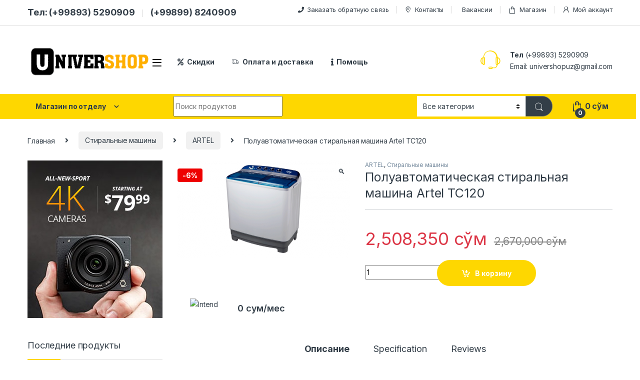

--- FILE ---
content_type: text/html; charset=UTF-8
request_url: https://univershop.uz/product/%D0%BF%D0%BE%D0%BB%D1%83%D0%B0%D0%B2%D1%82%D0%BE%D0%BC%D0%B0%D1%82%D0%B8%D1%87%D0%B5%D1%81%D0%BA%D0%B0%D1%8F-%D1%81%D1%82%D0%B8%D1%80%D0%B0%D0%BB%D1%8C%D0%BD%D0%B0%D1%8F-%D0%BC%D0%B0%D1%88%D0%B8-5/
body_size: 161894
content:
<!DOCTYPE html>
<html lang="ru-RU">
<head>
<meta charset="UTF-8">
<meta name="viewport" content="width=device-width, initial-scale=1">
<link rel="profile" href="http://gmpg.org/xfn/11">
<link rel="pingback" href="https://univershop.uz/xmlrpc.php">

<title>Полуавтоматическая стиральная машина Artel TC120 &#8211; Univer SHOP</title>
<meta name='robots' content='max-image-preview:large' />
	<style>img:is([sizes="auto" i], [sizes^="auto," i]) { contain-intrinsic-size: 3000px 1500px }</style>
	<link rel='dns-prefetch' href='//fonts.googleapis.com' />
<link rel="alternate" type="application/rss+xml" title="Univer SHOP &raquo; Лента" href="https://univershop.uz/feed/" />
<link rel="alternate" type="application/rss+xml" title="Univer SHOP &raquo; Лента комментариев" href="https://univershop.uz/comments/feed/" />
<link rel="alternate" type="application/rss+xml" title="Univer SHOP &raquo; Лента комментариев к &laquo;Полуавтоматическая стиральная машина Artel TC120&raquo;" href="https://univershop.uz/product/%d0%bf%d0%be%d0%bb%d1%83%d0%b0%d0%b2%d1%82%d0%be%d0%bc%d0%b0%d1%82%d0%b8%d1%87%d0%b5%d1%81%d0%ba%d0%b0%d1%8f-%d1%81%d1%82%d0%b8%d1%80%d0%b0%d0%bb%d1%8c%d0%bd%d0%b0%d1%8f-%d0%bc%d0%b0%d1%88%d0%b8-5/feed/" />
<script type="text/javascript">
/* <![CDATA[ */
window._wpemojiSettings = {"baseUrl":"https:\/\/s.w.org\/images\/core\/emoji\/16.0.1\/72x72\/","ext":".png","svgUrl":"https:\/\/s.w.org\/images\/core\/emoji\/16.0.1\/svg\/","svgExt":".svg","source":{"concatemoji":"https:\/\/univershop.uz\/wp-includes\/js\/wp-emoji-release.min.js?ver=6.8.3"}};
/*! This file is auto-generated */
!function(s,n){var o,i,e;function c(e){try{var t={supportTests:e,timestamp:(new Date).valueOf()};sessionStorage.setItem(o,JSON.stringify(t))}catch(e){}}function p(e,t,n){e.clearRect(0,0,e.canvas.width,e.canvas.height),e.fillText(t,0,0);var t=new Uint32Array(e.getImageData(0,0,e.canvas.width,e.canvas.height).data),a=(e.clearRect(0,0,e.canvas.width,e.canvas.height),e.fillText(n,0,0),new Uint32Array(e.getImageData(0,0,e.canvas.width,e.canvas.height).data));return t.every(function(e,t){return e===a[t]})}function u(e,t){e.clearRect(0,0,e.canvas.width,e.canvas.height),e.fillText(t,0,0);for(var n=e.getImageData(16,16,1,1),a=0;a<n.data.length;a++)if(0!==n.data[a])return!1;return!0}function f(e,t,n,a){switch(t){case"flag":return n(e,"\ud83c\udff3\ufe0f\u200d\u26a7\ufe0f","\ud83c\udff3\ufe0f\u200b\u26a7\ufe0f")?!1:!n(e,"\ud83c\udde8\ud83c\uddf6","\ud83c\udde8\u200b\ud83c\uddf6")&&!n(e,"\ud83c\udff4\udb40\udc67\udb40\udc62\udb40\udc65\udb40\udc6e\udb40\udc67\udb40\udc7f","\ud83c\udff4\u200b\udb40\udc67\u200b\udb40\udc62\u200b\udb40\udc65\u200b\udb40\udc6e\u200b\udb40\udc67\u200b\udb40\udc7f");case"emoji":return!a(e,"\ud83e\udedf")}return!1}function g(e,t,n,a){var r="undefined"!=typeof WorkerGlobalScope&&self instanceof WorkerGlobalScope?new OffscreenCanvas(300,150):s.createElement("canvas"),o=r.getContext("2d",{willReadFrequently:!0}),i=(o.textBaseline="top",o.font="600 32px Arial",{});return e.forEach(function(e){i[e]=t(o,e,n,a)}),i}function t(e){var t=s.createElement("script");t.src=e,t.defer=!0,s.head.appendChild(t)}"undefined"!=typeof Promise&&(o="wpEmojiSettingsSupports",i=["flag","emoji"],n.supports={everything:!0,everythingExceptFlag:!0},e=new Promise(function(e){s.addEventListener("DOMContentLoaded",e,{once:!0})}),new Promise(function(t){var n=function(){try{var e=JSON.parse(sessionStorage.getItem(o));if("object"==typeof e&&"number"==typeof e.timestamp&&(new Date).valueOf()<e.timestamp+604800&&"object"==typeof e.supportTests)return e.supportTests}catch(e){}return null}();if(!n){if("undefined"!=typeof Worker&&"undefined"!=typeof OffscreenCanvas&&"undefined"!=typeof URL&&URL.createObjectURL&&"undefined"!=typeof Blob)try{var e="postMessage("+g.toString()+"("+[JSON.stringify(i),f.toString(),p.toString(),u.toString()].join(",")+"));",a=new Blob([e],{type:"text/javascript"}),r=new Worker(URL.createObjectURL(a),{name:"wpTestEmojiSupports"});return void(r.onmessage=function(e){c(n=e.data),r.terminate(),t(n)})}catch(e){}c(n=g(i,f,p,u))}t(n)}).then(function(e){for(var t in e)n.supports[t]=e[t],n.supports.everything=n.supports.everything&&n.supports[t],"flag"!==t&&(n.supports.everythingExceptFlag=n.supports.everythingExceptFlag&&n.supports[t]);n.supports.everythingExceptFlag=n.supports.everythingExceptFlag&&!n.supports.flag,n.DOMReady=!1,n.readyCallback=function(){n.DOMReady=!0}}).then(function(){return e}).then(function(){var e;n.supports.everything||(n.readyCallback(),(e=n.source||{}).concatemoji?t(e.concatemoji):e.wpemoji&&e.twemoji&&(t(e.twemoji),t(e.wpemoji)))}))}((window,document),window._wpemojiSettings);
/* ]]> */
</script>
<style id='wp-emoji-styles-inline-css' type='text/css'>

	img.wp-smiley, img.emoji {
		display: inline !important;
		border: none !important;
		box-shadow: none !important;
		height: 1em !important;
		width: 1em !important;
		margin: 0 0.07em !important;
		vertical-align: -0.1em !important;
		background: none !important;
		padding: 0 !important;
	}
</style>
<link rel='stylesheet' id='wp-block-library-css' href='https://univershop.uz/wp-includes/css/dist/block-library/style.min.css?ver=6.8.3' type='text/css' media='all' />
<style id='classic-theme-styles-inline-css' type='text/css'>
/*! This file is auto-generated */
.wp-block-button__link{color:#fff;background-color:#32373c;border-radius:9999px;box-shadow:none;text-decoration:none;padding:calc(.667em + 2px) calc(1.333em + 2px);font-size:1.125em}.wp-block-file__button{background:#32373c;color:#fff;text-decoration:none}
</style>
<style id='global-styles-inline-css' type='text/css'>
:root{--wp--preset--aspect-ratio--square: 1;--wp--preset--aspect-ratio--4-3: 4/3;--wp--preset--aspect-ratio--3-4: 3/4;--wp--preset--aspect-ratio--3-2: 3/2;--wp--preset--aspect-ratio--2-3: 2/3;--wp--preset--aspect-ratio--16-9: 16/9;--wp--preset--aspect-ratio--9-16: 9/16;--wp--preset--color--black: #000000;--wp--preset--color--cyan-bluish-gray: #abb8c3;--wp--preset--color--white: #ffffff;--wp--preset--color--pale-pink: #f78da7;--wp--preset--color--vivid-red: #cf2e2e;--wp--preset--color--luminous-vivid-orange: #ff6900;--wp--preset--color--luminous-vivid-amber: #fcb900;--wp--preset--color--light-green-cyan: #7bdcb5;--wp--preset--color--vivid-green-cyan: #00d084;--wp--preset--color--pale-cyan-blue: #8ed1fc;--wp--preset--color--vivid-cyan-blue: #0693e3;--wp--preset--color--vivid-purple: #9b51e0;--wp--preset--gradient--vivid-cyan-blue-to-vivid-purple: linear-gradient(135deg,rgba(6,147,227,1) 0%,rgb(155,81,224) 100%);--wp--preset--gradient--light-green-cyan-to-vivid-green-cyan: linear-gradient(135deg,rgb(122,220,180) 0%,rgb(0,208,130) 100%);--wp--preset--gradient--luminous-vivid-amber-to-luminous-vivid-orange: linear-gradient(135deg,rgba(252,185,0,1) 0%,rgba(255,105,0,1) 100%);--wp--preset--gradient--luminous-vivid-orange-to-vivid-red: linear-gradient(135deg,rgba(255,105,0,1) 0%,rgb(207,46,46) 100%);--wp--preset--gradient--very-light-gray-to-cyan-bluish-gray: linear-gradient(135deg,rgb(238,238,238) 0%,rgb(169,184,195) 100%);--wp--preset--gradient--cool-to-warm-spectrum: linear-gradient(135deg,rgb(74,234,220) 0%,rgb(151,120,209) 20%,rgb(207,42,186) 40%,rgb(238,44,130) 60%,rgb(251,105,98) 80%,rgb(254,248,76) 100%);--wp--preset--gradient--blush-light-purple: linear-gradient(135deg,rgb(255,206,236) 0%,rgb(152,150,240) 100%);--wp--preset--gradient--blush-bordeaux: linear-gradient(135deg,rgb(254,205,165) 0%,rgb(254,45,45) 50%,rgb(107,0,62) 100%);--wp--preset--gradient--luminous-dusk: linear-gradient(135deg,rgb(255,203,112) 0%,rgb(199,81,192) 50%,rgb(65,88,208) 100%);--wp--preset--gradient--pale-ocean: linear-gradient(135deg,rgb(255,245,203) 0%,rgb(182,227,212) 50%,rgb(51,167,181) 100%);--wp--preset--gradient--electric-grass: linear-gradient(135deg,rgb(202,248,128) 0%,rgb(113,206,126) 100%);--wp--preset--gradient--midnight: linear-gradient(135deg,rgb(2,3,129) 0%,rgb(40,116,252) 100%);--wp--preset--font-size--small: 13px;--wp--preset--font-size--medium: 20px;--wp--preset--font-size--large: 36px;--wp--preset--font-size--x-large: 42px;--wp--preset--spacing--20: 0.44rem;--wp--preset--spacing--30: 0.67rem;--wp--preset--spacing--40: 1rem;--wp--preset--spacing--50: 1.5rem;--wp--preset--spacing--60: 2.25rem;--wp--preset--spacing--70: 3.38rem;--wp--preset--spacing--80: 5.06rem;--wp--preset--shadow--natural: 6px 6px 9px rgba(0, 0, 0, 0.2);--wp--preset--shadow--deep: 12px 12px 50px rgba(0, 0, 0, 0.4);--wp--preset--shadow--sharp: 6px 6px 0px rgba(0, 0, 0, 0.2);--wp--preset--shadow--outlined: 6px 6px 0px -3px rgba(255, 255, 255, 1), 6px 6px rgba(0, 0, 0, 1);--wp--preset--shadow--crisp: 6px 6px 0px rgba(0, 0, 0, 1);}:where(.is-layout-flex){gap: 0.5em;}:where(.is-layout-grid){gap: 0.5em;}body .is-layout-flex{display: flex;}.is-layout-flex{flex-wrap: wrap;align-items: center;}.is-layout-flex > :is(*, div){margin: 0;}body .is-layout-grid{display: grid;}.is-layout-grid > :is(*, div){margin: 0;}:where(.wp-block-columns.is-layout-flex){gap: 2em;}:where(.wp-block-columns.is-layout-grid){gap: 2em;}:where(.wp-block-post-template.is-layout-flex){gap: 1.25em;}:where(.wp-block-post-template.is-layout-grid){gap: 1.25em;}.has-black-color{color: var(--wp--preset--color--black) !important;}.has-cyan-bluish-gray-color{color: var(--wp--preset--color--cyan-bluish-gray) !important;}.has-white-color{color: var(--wp--preset--color--white) !important;}.has-pale-pink-color{color: var(--wp--preset--color--pale-pink) !important;}.has-vivid-red-color{color: var(--wp--preset--color--vivid-red) !important;}.has-luminous-vivid-orange-color{color: var(--wp--preset--color--luminous-vivid-orange) !important;}.has-luminous-vivid-amber-color{color: var(--wp--preset--color--luminous-vivid-amber) !important;}.has-light-green-cyan-color{color: var(--wp--preset--color--light-green-cyan) !important;}.has-vivid-green-cyan-color{color: var(--wp--preset--color--vivid-green-cyan) !important;}.has-pale-cyan-blue-color{color: var(--wp--preset--color--pale-cyan-blue) !important;}.has-vivid-cyan-blue-color{color: var(--wp--preset--color--vivid-cyan-blue) !important;}.has-vivid-purple-color{color: var(--wp--preset--color--vivid-purple) !important;}.has-black-background-color{background-color: var(--wp--preset--color--black) !important;}.has-cyan-bluish-gray-background-color{background-color: var(--wp--preset--color--cyan-bluish-gray) !important;}.has-white-background-color{background-color: var(--wp--preset--color--white) !important;}.has-pale-pink-background-color{background-color: var(--wp--preset--color--pale-pink) !important;}.has-vivid-red-background-color{background-color: var(--wp--preset--color--vivid-red) !important;}.has-luminous-vivid-orange-background-color{background-color: var(--wp--preset--color--luminous-vivid-orange) !important;}.has-luminous-vivid-amber-background-color{background-color: var(--wp--preset--color--luminous-vivid-amber) !important;}.has-light-green-cyan-background-color{background-color: var(--wp--preset--color--light-green-cyan) !important;}.has-vivid-green-cyan-background-color{background-color: var(--wp--preset--color--vivid-green-cyan) !important;}.has-pale-cyan-blue-background-color{background-color: var(--wp--preset--color--pale-cyan-blue) !important;}.has-vivid-cyan-blue-background-color{background-color: var(--wp--preset--color--vivid-cyan-blue) !important;}.has-vivid-purple-background-color{background-color: var(--wp--preset--color--vivid-purple) !important;}.has-black-border-color{border-color: var(--wp--preset--color--black) !important;}.has-cyan-bluish-gray-border-color{border-color: var(--wp--preset--color--cyan-bluish-gray) !important;}.has-white-border-color{border-color: var(--wp--preset--color--white) !important;}.has-pale-pink-border-color{border-color: var(--wp--preset--color--pale-pink) !important;}.has-vivid-red-border-color{border-color: var(--wp--preset--color--vivid-red) !important;}.has-luminous-vivid-orange-border-color{border-color: var(--wp--preset--color--luminous-vivid-orange) !important;}.has-luminous-vivid-amber-border-color{border-color: var(--wp--preset--color--luminous-vivid-amber) !important;}.has-light-green-cyan-border-color{border-color: var(--wp--preset--color--light-green-cyan) !important;}.has-vivid-green-cyan-border-color{border-color: var(--wp--preset--color--vivid-green-cyan) !important;}.has-pale-cyan-blue-border-color{border-color: var(--wp--preset--color--pale-cyan-blue) !important;}.has-vivid-cyan-blue-border-color{border-color: var(--wp--preset--color--vivid-cyan-blue) !important;}.has-vivid-purple-border-color{border-color: var(--wp--preset--color--vivid-purple) !important;}.has-vivid-cyan-blue-to-vivid-purple-gradient-background{background: var(--wp--preset--gradient--vivid-cyan-blue-to-vivid-purple) !important;}.has-light-green-cyan-to-vivid-green-cyan-gradient-background{background: var(--wp--preset--gradient--light-green-cyan-to-vivid-green-cyan) !important;}.has-luminous-vivid-amber-to-luminous-vivid-orange-gradient-background{background: var(--wp--preset--gradient--luminous-vivid-amber-to-luminous-vivid-orange) !important;}.has-luminous-vivid-orange-to-vivid-red-gradient-background{background: var(--wp--preset--gradient--luminous-vivid-orange-to-vivid-red) !important;}.has-very-light-gray-to-cyan-bluish-gray-gradient-background{background: var(--wp--preset--gradient--very-light-gray-to-cyan-bluish-gray) !important;}.has-cool-to-warm-spectrum-gradient-background{background: var(--wp--preset--gradient--cool-to-warm-spectrum) !important;}.has-blush-light-purple-gradient-background{background: var(--wp--preset--gradient--blush-light-purple) !important;}.has-blush-bordeaux-gradient-background{background: var(--wp--preset--gradient--blush-bordeaux) !important;}.has-luminous-dusk-gradient-background{background: var(--wp--preset--gradient--luminous-dusk) !important;}.has-pale-ocean-gradient-background{background: var(--wp--preset--gradient--pale-ocean) !important;}.has-electric-grass-gradient-background{background: var(--wp--preset--gradient--electric-grass) !important;}.has-midnight-gradient-background{background: var(--wp--preset--gradient--midnight) !important;}.has-small-font-size{font-size: var(--wp--preset--font-size--small) !important;}.has-medium-font-size{font-size: var(--wp--preset--font-size--medium) !important;}.has-large-font-size{font-size: var(--wp--preset--font-size--large) !important;}.has-x-large-font-size{font-size: var(--wp--preset--font-size--x-large) !important;}
:where(.wp-block-post-template.is-layout-flex){gap: 1.25em;}:where(.wp-block-post-template.is-layout-grid){gap: 1.25em;}
:where(.wp-block-columns.is-layout-flex){gap: 2em;}:where(.wp-block-columns.is-layout-grid){gap: 2em;}
:root :where(.wp-block-pullquote){font-size: 1.5em;line-height: 1.6;}
</style>
<link rel='stylesheet' id='photoswipe-css' href='https://univershop.uz/wp-content/plugins/woocommerce/assets/css/photoswipe/photoswipe.min.css?ver=10.3.7' type='text/css' media='all' />
<link rel='stylesheet' id='photoswipe-default-skin-css' href='https://univershop.uz/wp-content/plugins/woocommerce/assets/css/photoswipe/default-skin/default-skin.min.css?ver=10.3.7' type='text/css' media='all' />
<style id='woocommerce-inline-inline-css' type='text/css'>
.woocommerce form .form-row .required { visibility: visible; }
</style>
<link rel='stylesheet' id='brands-styles-css' href='https://univershop.uz/wp-content/plugins/woocommerce/assets/css/brands.css?ver=10.3.7' type='text/css' media='all' />
<link rel='stylesheet' id='electro-fonts-css' href='https://fonts.googleapis.com/css2?family=Inter:wght@300;400;600;700&#038;display=swap' type='text/css' media='all' />
<link rel='stylesheet' id='font-electro-css' href='https://univershop.uz/wp-content/themes/temi/assets/css/font-electro.css?ver=6.8.3' type='text/css' media='all' />
<link rel='stylesheet' id='fontawesome-css' href='https://univershop.uz/wp-content/themes/temi/assets/vendor/fontawesome/css/all.min.css?ver=6.8.3' type='text/css' media='all' />
<link rel='stylesheet' id='animate-css-css' href='https://univershop.uz/wp-content/themes/temi/assets/vendor/animate.css/animate.min.css?ver=6.8.3' type='text/css' media='all' />
<link rel='stylesheet' id='electro-style-css' href='https://univershop.uz/wp-content/themes/temi/style.min.css?ver=6.8.3' type='text/css' media='all' />
<link rel='stylesheet' id='electro-color-css' href='https://univershop.uz/wp-content/themes/temi/assets/css/colors/yellow.min.css?ver=6.8.3' type='text/css' media='all' />
<script type="text/javascript" src="https://univershop.uz/wp-includes/js/jquery/jquery.min.js?ver=3.7.1" id="jquery-core-js"></script>
<script type="text/javascript" src="https://univershop.uz/wp-includes/js/jquery/jquery-migrate.min.js?ver=3.4.1" id="jquery-migrate-js"></script>
<script type="text/javascript" src="https://univershop.uz/wp-content/plugins/revslider/public/assets/js/rbtools.min.js?ver=6.5.15" async id="tp-tools-js"></script>
<script type="text/javascript" src="https://univershop.uz/wp-content/plugins/revslider/public/assets/js/rs6.min.js?ver=6.5.15" async id="revmin-js"></script>
<script type="text/javascript" src="https://univershop.uz/wp-content/plugins/woocommerce/assets/js/jquery-blockui/jquery.blockUI.min.js?ver=2.7.0-wc.10.3.7" id="wc-jquery-blockui-js" data-wp-strategy="defer"></script>
<script type="text/javascript" id="wc-add-to-cart-js-extra">
/* <![CDATA[ */
var wc_add_to_cart_params = {"ajax_url":"\/wp-admin\/admin-ajax.php","wc_ajax_url":"\/?wc-ajax=%%endpoint%%","i18n_view_cart":"\u041f\u0440\u043e\u0441\u043c\u043e\u0442\u0440 \u043a\u043e\u0440\u0437\u0438\u043d\u044b","cart_url":"https:\/\/univershop.uz\/cart-2\/","is_cart":"","cart_redirect_after_add":"no"};
/* ]]> */
</script>
<script type="text/javascript" src="https://univershop.uz/wp-content/plugins/woocommerce/assets/js/frontend/add-to-cart.min.js?ver=10.3.7" id="wc-add-to-cart-js" data-wp-strategy="defer"></script>
<script type="text/javascript" src="https://univershop.uz/wp-content/plugins/woocommerce/assets/js/zoom/jquery.zoom.min.js?ver=1.7.21-wc.10.3.7" id="wc-zoom-js" defer="defer" data-wp-strategy="defer"></script>
<script type="text/javascript" src="https://univershop.uz/wp-content/plugins/woocommerce/assets/js/flexslider/jquery.flexslider.min.js?ver=2.7.2-wc.10.3.7" id="wc-flexslider-js" defer="defer" data-wp-strategy="defer"></script>
<script type="text/javascript" src="https://univershop.uz/wp-content/plugins/woocommerce/assets/js/photoswipe/photoswipe.min.js?ver=4.1.1-wc.10.3.7" id="wc-photoswipe-js" defer="defer" data-wp-strategy="defer"></script>
<script type="text/javascript" src="https://univershop.uz/wp-content/plugins/woocommerce/assets/js/photoswipe/photoswipe-ui-default.min.js?ver=4.1.1-wc.10.3.7" id="wc-photoswipe-ui-default-js" defer="defer" data-wp-strategy="defer"></script>
<script type="text/javascript" id="wc-single-product-js-extra">
/* <![CDATA[ */
var wc_single_product_params = {"i18n_required_rating_text":"\u041f\u043e\u0436\u0430\u043b\u0443\u0439\u0441\u0442\u0430, \u043f\u043e\u0441\u0442\u0430\u0432\u044c\u0442\u0435 \u043e\u0446\u0435\u043d\u043a\u0443","i18n_rating_options":["1 \u0438\u0437 5 \u0437\u0432\u0451\u0437\u0434","2 \u0438\u0437 5 \u0437\u0432\u0451\u0437\u0434","3 \u0438\u0437 5 \u0437\u0432\u0451\u0437\u0434","4 \u0438\u0437 5 \u0437\u0432\u0451\u0437\u0434","5 \u0438\u0437 5 \u0437\u0432\u0451\u0437\u0434"],"i18n_product_gallery_trigger_text":"\u041f\u0440\u043e\u0441\u043c\u043e\u0442\u0440 \u0433\u0430\u043b\u0435\u0440\u0435\u0438 \u0438\u0437\u043e\u0431\u0440\u0430\u0436\u0435\u043d\u0438\u0439 \u0432 \u043f\u043e\u043b\u043d\u043e\u044d\u043a\u0440\u0430\u043d\u043d\u043e\u043c \u0440\u0435\u0436\u0438\u043c\u0435","review_rating_required":"yes","flexslider":{"rtl":false,"animation":"slide","smoothHeight":true,"directionNav":false,"controlNav":true,"slideshow":false,"animationSpeed":500,"animationLoop":false,"allowOneSlide":false},"zoom_enabled":"1","zoom_options":[],"photoswipe_enabled":"1","photoswipe_options":{"shareEl":false,"closeOnScroll":false,"history":false,"hideAnimationDuration":0,"showAnimationDuration":0},"flexslider_enabled":"1"};
/* ]]> */
</script>
<script type="text/javascript" src="https://univershop.uz/wp-content/plugins/woocommerce/assets/js/frontend/single-product.min.js?ver=10.3.7" id="wc-single-product-js" defer="defer" data-wp-strategy="defer"></script>
<script type="text/javascript" src="https://univershop.uz/wp-content/plugins/woocommerce/assets/js/js-cookie/js.cookie.min.js?ver=2.1.4-wc.10.3.7" id="wc-js-cookie-js" defer="defer" data-wp-strategy="defer"></script>
<script type="text/javascript" id="woocommerce-js-extra">
/* <![CDATA[ */
var woocommerce_params = {"ajax_url":"\/wp-admin\/admin-ajax.php","wc_ajax_url":"\/?wc-ajax=%%endpoint%%","i18n_password_show":"\u041f\u043e\u043a\u0430\u0437\u0430\u0442\u044c \u043f\u0430\u0440\u043e\u043b\u044c","i18n_password_hide":"\u0421\u043a\u0440\u044b\u0442\u044c \u043f\u0430\u0440\u043e\u043b\u044c"};
/* ]]> */
</script>
<script type="text/javascript" src="https://univershop.uz/wp-content/plugins/woocommerce/assets/js/frontend/woocommerce.min.js?ver=10.3.7" id="woocommerce-js" defer="defer" data-wp-strategy="defer"></script>
<script type="text/javascript" src="https://univershop.uz/wp-content/plugins/js_composer/assets/js/vendors/woocommerce-add-to-cart.js?ver=6.8.0" id="vc_woocommerce-add-to-cart-js-js"></script>
<link rel="https://api.w.org/" href="https://univershop.uz/wp-json/" /><link rel="alternate" title="JSON" type="application/json" href="https://univershop.uz/wp-json/wp/v2/product/7762" /><link rel="EditURI" type="application/rsd+xml" title="RSD" href="https://univershop.uz/xmlrpc.php?rsd" />
<meta name="generator" content="WordPress 6.8.3" />
<meta name="generator" content="WooCommerce 10.3.7" />
<link rel="canonical" href="https://univershop.uz/product/%d0%bf%d0%be%d0%bb%d1%83%d0%b0%d0%b2%d1%82%d0%be%d0%bc%d0%b0%d1%82%d0%b8%d1%87%d0%b5%d1%81%d0%ba%d0%b0%d1%8f-%d1%81%d1%82%d0%b8%d1%80%d0%b0%d0%bb%d1%8c%d0%bd%d0%b0%d1%8f-%d0%bc%d0%b0%d1%88%d0%b8-5/" />
<link rel='shortlink' href='https://univershop.uz/?p=7762' />
<link rel="alternate" title="oEmbed (JSON)" type="application/json+oembed" href="https://univershop.uz/wp-json/oembed/1.0/embed?url=https%3A%2F%2Funivershop.uz%2Fproduct%2F%25d0%25bf%25d0%25be%25d0%25bb%25d1%2583%25d0%25b0%25d0%25b2%25d1%2582%25d0%25be%25d0%25bc%25d0%25b0%25d1%2582%25d0%25b8%25d1%2587%25d0%25b5%25d1%2581%25d0%25ba%25d0%25b0%25d1%258f-%25d1%2581%25d1%2582%25d0%25b8%25d1%2580%25d0%25b0%25d0%25bb%25d1%258c%25d0%25bd%25d0%25b0%25d1%258f-%25d0%25bc%25d0%25b0%25d1%2588%25d0%25b8-5%2F" />
<link rel="alternate" title="oEmbed (XML)" type="text/xml+oembed" href="https://univershop.uz/wp-json/oembed/1.0/embed?url=https%3A%2F%2Funivershop.uz%2Fproduct%2F%25d0%25bf%25d0%25be%25d0%25bb%25d1%2583%25d0%25b0%25d0%25b2%25d1%2582%25d0%25be%25d0%25bc%25d0%25b0%25d1%2582%25d0%25b8%25d1%2587%25d0%25b5%25d1%2581%25d0%25ba%25d0%25b0%25d1%258f-%25d1%2581%25d1%2582%25d0%25b8%25d1%2580%25d0%25b0%25d0%25bb%25d1%258c%25d0%25bd%25d0%25b0%25d1%258f-%25d0%25bc%25d0%25b0%25d1%2588%25d0%25b8-5%2F&#038;format=xml" />
<meta name="generator" content="Redux 4.5.9" />

<!-- Saphali Lite Version -->
<meta name="generator" content="Saphali Lite 2.0.0" />

	<noscript><style>.woocommerce-product-gallery{ opacity: 1 !important; }</style></noscript>
	<meta name="generator" content="Powered by WPBakery Page Builder - drag and drop page builder for WordPress."/>
<meta name="generator" content="Powered by Slider Revolution 6.5.15 - responsive, Mobile-Friendly Slider Plugin for WordPress with comfortable drag and drop interface." />
<link rel="icon" href="https://univershop.uz/wp-content/uploads/2020/07/cropped-icon-32x32.png" sizes="32x32" />
<link rel="icon" href="https://univershop.uz/wp-content/uploads/2020/07/cropped-icon-192x192.png" sizes="192x192" />
<link rel="apple-touch-icon" href="https://univershop.uz/wp-content/uploads/2020/07/cropped-icon-180x180.png" />
<meta name="msapplication-TileImage" content="https://univershop.uz/wp-content/uploads/2020/07/cropped-icon-270x270.png" />
<script>function setREVStartSize(e){
			//window.requestAnimationFrame(function() {
				window.RSIW = window.RSIW===undefined ? window.innerWidth : window.RSIW;
				window.RSIH = window.RSIH===undefined ? window.innerHeight : window.RSIH;
				try {
					var pw = document.getElementById(e.c).parentNode.offsetWidth,
						newh;
					pw = pw===0 || isNaN(pw) ? window.RSIW : pw;
					e.tabw = e.tabw===undefined ? 0 : parseInt(e.tabw);
					e.thumbw = e.thumbw===undefined ? 0 : parseInt(e.thumbw);
					e.tabh = e.tabh===undefined ? 0 : parseInt(e.tabh);
					e.thumbh = e.thumbh===undefined ? 0 : parseInt(e.thumbh);
					e.tabhide = e.tabhide===undefined ? 0 : parseInt(e.tabhide);
					e.thumbhide = e.thumbhide===undefined ? 0 : parseInt(e.thumbhide);
					e.mh = e.mh===undefined || e.mh=="" || e.mh==="auto" ? 0 : parseInt(e.mh,0);
					if(e.layout==="fullscreen" || e.l==="fullscreen")
						newh = Math.max(e.mh,window.RSIH);
					else{
						e.gw = Array.isArray(e.gw) ? e.gw : [e.gw];
						for (var i in e.rl) if (e.gw[i]===undefined || e.gw[i]===0) e.gw[i] = e.gw[i-1];
						e.gh = e.el===undefined || e.el==="" || (Array.isArray(e.el) && e.el.length==0)? e.gh : e.el;
						e.gh = Array.isArray(e.gh) ? e.gh : [e.gh];
						for (var i in e.rl) if (e.gh[i]===undefined || e.gh[i]===0) e.gh[i] = e.gh[i-1];
											
						var nl = new Array(e.rl.length),
							ix = 0,
							sl;
						e.tabw = e.tabhide>=pw ? 0 : e.tabw;
						e.thumbw = e.thumbhide>=pw ? 0 : e.thumbw;
						e.tabh = e.tabhide>=pw ? 0 : e.tabh;
						e.thumbh = e.thumbhide>=pw ? 0 : e.thumbh;
						for (var i in e.rl) nl[i] = e.rl[i]<window.RSIW ? 0 : e.rl[i];
						sl = nl[0];
						for (var i in nl) if (sl>nl[i] && nl[i]>0) { sl = nl[i]; ix=i;}
						var m = pw>(e.gw[ix]+e.tabw+e.thumbw) ? 1 : (pw-(e.tabw+e.thumbw)) / (e.gw[ix]);
						newh =  (e.gh[ix] * m) + (e.tabh + e.thumbh);
					}
					var el = document.getElementById(e.c);
					if (el!==null && el) el.style.height = newh+"px";
					el = document.getElementById(e.c+"_wrapper");
					if (el!==null && el) {
						el.style.height = newh+"px";
						el.style.display = "block";
					}
				} catch(e){
					console.log("Failure at Presize of Slider:" + e)
				}
			//});
		  };</script>
		<style type="text/css" id="wp-custom-css">
			.rs-parallax-wrap{
	left: 0!important;
	top: 0!important;
}
rs-layer-wrap, rs-loop-wrap, rs-mask-wrap, rs-layer{
	width: 100%!important;
	height: 100%!important;
}
rs-layer img{
	object-fit: cover;
	object-position: center;
}
@media (max-width: 991.98px) {
.footer-v2 .desktop-footer {
    display: block;
	}
.desktop-footer .footer-bottom-widgets {
    width: 100vw;
    position: relative;
    margin-left: calc(-50vw + 50% - 8px);
    display: none;
}
.desktop-footer .copyright-bar .copyright {
    float: left;
    display: none;
}
}
.navmar {
    margin-right: 7px;
}
input.wpcf7-form-control.wpcf7-text.wpcf7-validates-as-required {
    border-radius: 5px;
    width: 220px;
}
textarea.wpcf7-form-control.wpcf7-textarea {
    border-radius: 5px;
}
.ulanish {
    float: left;
}
.ulanish2 {
    float: right;
    margin-left: 10px;
}
textarea.wpcf7-form-control.wpcf7-textarea {
    height: 130px;
}
label {
    font-weight: 100;
}
.single-product .single-product-wrapper {
    margin-bottom: 15px;
}
.rows {
    display: flex;
}
.kal {
    width: 25%;
    padding: 10px;
}
.qhb {
    font-size: 20px;
    font-weight: 700;
}
@media (max-width: 980px){
.rows {
    display: none;
}
}
.qhbb {
    font-weight: 700;
    margin: 28px 0px 0px 0px;
}
.handheld-footer .handheld-footer-bar .handheld-footer-bar-inner {
    display: grid;
}
@media (max-width: 767px){
.da-block .da-media {
    display: block;
    align-items: flex-start;
    margin: auto;
    text-align: center;
}
.da-block .da-media-body, .da-block .da-media-left {
    flex: 0 0 50%;
	  max-width: 100%;
    flex-shrink: 1;
    height: 100%;
    width: 85px;
}
.da-block .da-inner {
    background-color: #f5f5f5;
    font-size: 10px;
    line-height: 1.278em;
    padding: 12px 0;
    height: 100%;
    display: contents;
}
.da-block>.da {
    flex: 0 0 33%;
    max-width: 50%;
    padding: 0 2.5px;
    margin-bottom: 0;
}
.da-block .da-action {
    font-weight: 700;
    display: block;
    align-items: center;
    font-size: .833em;
    margin-top: 1.2em;
}
.yamm .collapse, .yamm .dropup, .yamm .nav, .yamm ul.navbar-nav>li.dropdown, .yamm>.dropdown {
    position: static;
    font-size: 12px;
}
}

		</style>
		<noscript><style> .wpb_animate_when_almost_visible { opacity: 1; }</style></noscript></head>

<body class="wp-singular product-template-default single single-product postid-7762 wp-custom-logo wp-theme-temi theme-temi woocommerce woocommerce-page woocommerce-no-js left-sidebar normal wpb-js-composer js-comp-ver-6.8.0 vc_responsive">
    <div class="off-canvas-wrapper w-100 position-relative">
<div id="page" class="hfeed site">
            <a class="skip-link screen-reader-text visually-hidden" href="#site-navigation">Skip to navigation</a>
        <a class="skip-link screen-reader-text visually-hidden" href="#content">Skip to content</a>
        
        
        <div class="top-bar hidden-lg-down d-none d-xl-block">
            <div class="container clearfix">
            <ul id="menu-top-bar-left" class="nav nav-inline float-start electro-animate-dropdown flip"><li id="menu-item-3233" class="menu-item menu-item-type-custom menu-item-object-custom menu-item-3233"><a title="&lt;a title=&quot;Тел: (+99893) 5290909&quot; href=&quot;tel:+998935290909&quot; style=&quot;font-size: 18px;font-weight: 700;&quot;&gt;Тел: (+99893) 5290909&lt;/a&gt;" href="tel:+998935290909"><a title="Тел: (+99893) 5290909" href="tel:+998935290909" style="font-size: 18px;font-weight: 700;">Тел: (+99893) 5290909</a></a></li>
<li id="menu-item-5905" class="menu-item menu-item-type-custom menu-item-object-custom menu-item-5905"><a title="&lt;a title=&quot;Тел: (+99899) 8240909&quot; href=&quot;tel:+998998240909&quot; style=&quot;font-size: 18px;font-weight: 700;&quot;&gt;(+99899) 8240909&lt;/a&gt;" href="tel:+998998240909"><a title="Тел: (+99899) 8240909" href="tel:+998998240909" style="font-size: 18px;font-weight: 700;">(+99899) 8240909</a></a></li>
</ul><ul id="menu-top-bar-right" class="nav nav-inline float-end electro-animate-dropdown flip"><li id="menu-item-6040" class="menu-item menu-item-type-custom menu-item-object-custom menu-item-6040"><a title="Заказать обратную связь" href="#"><i class="fa fa-phone"></i>Заказать обратную связь</a></li>
<li id="menu-item-4965" class="menu-item menu-item-type-post_type menu-item-object-page menu-item-4965"><a title="Контакты" href="https://univershop.uz/%d0%ba%d0%be%d0%bd%d1%82%d0%b0%d0%ba%d1%82%d1%8b/"><i class="ec ec-map-pointer"></i>Контакты</a></li>
<li id="menu-item-6181" class="menu-item menu-item-type-post_type menu-item-object-page menu-item-6181"><a title="Вакансии" href="https://univershop.uz/%d0%b2%d0%b0%d0%ba%d0%b0%d0%bd%d1%81%d0%b8%d0%b8/"><i class="fa fa-address-card-o"></i>Вакансии</a></li>
<li id="menu-item-4099" class="menu-item menu-item-type-post_type menu-item-object-page current_page_parent menu-item-4099"><a title="Магазин" href="https://univershop.uz/shop-2/"><i class="ec ec-shopping-bag"></i>Магазин</a></li>
<li id="menu-item-4100" class="menu-item menu-item-type-post_type menu-item-object-page menu-item-4100"><a title="Мой аккаунт" href="https://univershop.uz/my-account-2/"><i class="ec ec-user"></i>Мой аккаунт</a></li>
</ul>            </div>
        </div><!-- /.top-bar -->

        
    
    <header id="masthead" class="header-v2 stick-this site-header">
        <div class="container hidden-lg-down d-none d-xl-block">
            <div class="masthead row align-items-center">
		<div class="header-logo-area d-flex justify-content-between align-items-center">			<div class="header-site-branding">
				<a href="https://univershop.uz/" class="header-logo-link">
					<img src="https://univershop.uz/wp-content/uploads/2020/07/logo-1.png" alt="Univer SHOP" class="img-header-logo" width="567" height="204" />
				</a>
			</div>
			        <div class="off-canvas-navigation-wrapper ">
            <div class="off-canvas-navbar-toggle-buttons clearfix">
                <button class="navbar-toggler navbar-toggle-hamburger " type="button">
                    <i class="ec ec-menu"></i>
                </button>
                <button class="navbar-toggler navbar-toggle-close " type="button">
                    <i class="ec ec-close-remove"></i>
                </button>
            </div>

            <div class="off-canvas-navigation light" id="default-oc-header">
                <ul id="menu-shop-by-department" class="nav nav-inline yamm"><li id="menu-item-4938" class="menu-item menu-item-type-taxonomy menu-item-object-product_cat menu-item-has-children menu-item-4938 dropdown"><a title="Телевизоры, фото-видео и аудио" href="https://univershop.uz/product-category/shivaki-%d0%b1%d1%8b%d1%82%d0%be%d0%b2%d0%b0%d1%8f-%d1%82%d0%b5%d1%85%d0%bd%d0%b8%d0%ba%d0%b0/%d1%82%d0%b5%d0%bb%d0%b5%d0%b2%d0%b8%d0%b7%d0%be%d1%80%d1%8b-%d1%84%d0%be%d1%82%d0%be-%d0%b2%d0%b8%d0%b4%d0%b5%d0%be-%d0%b8-%d0%b0%d1%83%d0%b4%d0%b8%d0%be/" data-bs-toggle="dropdown" class="dropdown-toggle" aria-haspopup="true">Телевизоры, фото-видео и аудио</a>
<ul role="menu" class=" dropdown-menu">
	<li id="menu-item-4932" class="menu-item menu-item-type-taxonomy menu-item-object-product_cat menu-item-has-children menu-item-4932 dropdown-submenu"><a title="Телевизоры" href="https://univershop.uz/product-category/%d1%82%d0%b5%d0%bb%d0%b5%d0%b2%d0%b8%d0%b7%d0%be%d1%80%d1%8b/">Телевизоры</a>
	<ul role="menu" class=" dropdown-menu">
		<li id="menu-item-8382" class="menu-item menu-item-type-taxonomy menu-item-object-product_cat menu-item-8382"><a title="SONY" href="https://univershop.uz/product-category/%d1%82%d0%b5%d0%bb%d0%b5%d0%b2%d0%b8%d0%b7%d0%be%d1%80%d1%8b/sony/">SONY</a></li>
		<li id="menu-item-6218" class="menu-item menu-item-type-taxonomy menu-item-object-product_cat menu-item-6218"><a title="LG" href="https://univershop.uz/product-category/%d1%82%d0%b5%d0%bb%d0%b5%d0%b2%d0%b8%d0%b7%d0%be%d1%80%d1%8b/lg/">LG</a></li>
		<li id="menu-item-5383" class="menu-item menu-item-type-taxonomy menu-item-object-product_cat menu-item-5383"><a title="SAMSUNG" href="https://univershop.uz/product-category/%d1%82%d0%b5%d0%bb%d0%b5%d0%b2%d0%b8%d0%b7%d0%be%d1%80%d1%8b/samsung-%d1%82%d0%b5%d0%bb%d0%b5%d0%b2%d0%b8%d0%b7%d0%be%d1%80%d1%8b/">SAMSUNG</a></li>
		<li id="menu-item-6220" class="menu-item menu-item-type-taxonomy menu-item-object-product_cat menu-item-6220"><a title="VELAR" href="https://univershop.uz/product-category/%d1%82%d0%b5%d0%bb%d0%b5%d0%b2%d0%b8%d0%b7%d0%be%d1%80%d1%8b/velar/">VELAR</a></li>
	</ul>
</li>
	<li id="menu-item-4927" class="menu-item menu-item-type-taxonomy menu-item-object-product_cat menu-item-4927"><a title="Аудио" href="https://univershop.uz/product-category/shivaki-%d0%b1%d1%8b%d1%82%d0%be%d0%b2%d0%b0%d1%8f-%d1%82%d0%b5%d1%85%d0%bd%d0%b8%d0%ba%d0%b0/%d1%82%d0%b5%d0%bb%d0%b5%d0%b2%d0%b8%d0%b7%d0%be%d1%80%d1%8b-%d1%84%d0%be%d1%82%d0%be-%d0%b2%d0%b8%d0%b4%d0%b5%d0%be-%d0%b8-%d0%b0%d1%83%d0%b4%d0%b8%d0%be/%d0%b0%d1%83%d0%b4%d0%b8%d0%be/">Аудио</a></li>
	<li id="menu-item-4929" class="menu-item menu-item-type-taxonomy menu-item-object-product_cat menu-item-4929"><a title="Диктофоны" href="https://univershop.uz/product-category/shivaki-%d0%b1%d1%8b%d1%82%d0%be%d0%b2%d0%b0%d1%8f-%d1%82%d0%b5%d1%85%d0%bd%d0%b8%d0%ba%d0%b0/%d1%82%d0%b5%d0%bb%d0%b5%d0%b2%d0%b8%d0%b7%d0%be%d1%80%d1%8b-%d1%84%d0%be%d1%82%d0%be-%d0%b2%d0%b8%d0%b4%d0%b5%d0%be-%d0%b8-%d0%b0%d1%83%d0%b4%d0%b8%d0%be/%d0%b4%d0%b8%d0%ba%d1%82%d0%be%d1%84%d0%be%d0%bd%d1%8b/">Диктофоны</a></li>
	<li id="menu-item-4930" class="menu-item menu-item-type-taxonomy menu-item-object-product_cat menu-item-4930"><a title="Игровые приставки" href="https://univershop.uz/product-category/shivaki-%d0%b1%d1%8b%d1%82%d0%be%d0%b2%d0%b0%d1%8f-%d1%82%d0%b5%d1%85%d0%bd%d0%b8%d0%ba%d0%b0/%d1%82%d0%b5%d0%bb%d0%b5%d0%b2%d0%b8%d0%b7%d0%be%d1%80%d1%8b-%d1%84%d0%be%d1%82%d0%be-%d0%b2%d0%b8%d0%b4%d0%b5%d0%be-%d0%b8-%d0%b0%d1%83%d0%b4%d0%b8%d0%be/%d0%b8%d0%b3%d1%80%d0%be%d0%b2%d1%8b%d0%b5-%d0%bf%d1%80%d0%b8%d1%81%d1%82%d0%b0%d0%b2%d0%ba%d0%b8/">Игровые приставки</a></li>
</ul>
</li>
<li id="menu-item-4900" class="menu-item menu-item-type-taxonomy menu-item-object-product_cat menu-item-has-children menu-item-4900 dropdown"><a title="Бытовая техника" href="https://univershop.uz/product-category/%d0%b1%d1%8b%d1%82%d0%be%d0%b2%d0%b0%d1%8f-%d1%82%d0%b5%d1%85%d0%bd%d0%b8%d0%ba%d0%b0/" data-bs-toggle="dropdown" class="dropdown-toggle" aria-haspopup="true">Бытовая техника</a>
<ul role="menu" class=" dropdown-menu">
	<li id="menu-item-4905" class="menu-item menu-item-type-taxonomy menu-item-object-product_cat current-product-ancestor current-menu-parent current-product-parent menu-item-has-children menu-item-4905 dropdown-submenu"><a title="Стиральные машины" href="https://univershop.uz/product-category/%d1%81%d1%82%d0%b8%d1%80%d0%b0%d0%bb%d1%8c%d0%bd%d1%8b%d0%b5-%d0%bc%d0%b0%d1%88%d0%b8%d0%bd%d1%8b/">Стиральные машины</a>
	<ul role="menu" class=" dropdown-menu">
		<li id="menu-item-5777" class="menu-item menu-item-type-taxonomy menu-item-object-product_cat menu-item-5777"><a title="АВТОМАТ" href="https://univershop.uz/product-category/%d1%81%d1%82%d0%b8%d1%80%d0%b0%d0%bb%d1%8c%d0%bd%d1%8b%d0%b5-%d0%bc%d0%b0%d1%88%d0%b8%d0%bd%d1%8b/%d0%b0%d0%b2%d1%82%d0%be%d0%bc%d0%b0%d1%82/">АВТОМАТ</a></li>
		<li id="menu-item-5778" class="menu-item menu-item-type-taxonomy menu-item-object-product_cat menu-item-5778"><a title="ПОЛУ-АВТОМАТ" href="https://univershop.uz/product-category/%d1%81%d1%82%d0%b8%d1%80%d0%b0%d0%bb%d1%8c%d0%bd%d1%8b%d0%b5-%d0%bc%d0%b0%d1%88%d0%b8%d0%bd%d1%8b/%d0%bf%d0%be%d0%bb%d1%83-%d0%b0%d0%b2%d1%82%d0%be%d0%bc%d0%b0%d1%82/">ПОЛУ-АВТОМАТ</a></li>
	</ul>
</li>
	<li id="menu-item-4904" class="menu-item menu-item-type-taxonomy menu-item-object-product_cat menu-item-4904"><a title="Пылесосы и аксессуары" href="https://univershop.uz/product-category/%d0%bf%d1%8b%d0%bb%d0%b5%d1%81%d0%be%d1%81%d1%8b-%d0%b8-%d0%b0%d0%ba%d1%81%d0%b5%d1%81%d1%81%d1%83%d0%b0%d1%80%d1%8b/">Пылесосы и аксессуары</a></li>
	<li id="menu-item-4903" class="menu-item menu-item-type-taxonomy menu-item-object-product_cat menu-item-4903"><a title="Климатическая техника" href="https://univershop.uz/product-category/%d0%b1%d1%8b%d1%82%d0%be%d0%b2%d0%b0%d1%8f-%d1%82%d0%b5%d1%85%d0%bd%d0%b8%d0%ba%d0%b0/%d0%ba%d0%bb%d0%b8%d0%bc%d0%b0%d1%82%d0%b8%d1%87%d0%b5%d1%81%d0%ba%d0%b0%d1%8f-%d1%82%d0%b5%d1%85%d0%bd%d0%b8%d0%ba%d0%b0/">Климатическая техника</a></li>
	<li id="menu-item-4942" class="menu-item menu-item-type-taxonomy menu-item-object-product_cat menu-item-4942"><a title="Техника для ухода за одеждой" href="https://univershop.uz/product-category/%d0%b1%d1%8b%d1%82%d0%be%d0%b2%d0%b0%d1%8f-%d1%82%d0%b5%d1%85%d0%bd%d0%b8%d0%ba%d0%b0/%d1%82%d0%b5%d1%85%d0%bd%d0%b8%d0%ba%d0%b0-%d0%b4%d0%bb%d1%8f-%d1%83%d1%85%d0%be%d0%b4%d0%b0-%d0%b7%d0%b0-%d0%be%d0%b4%d0%b5%d0%b6%d0%b4%d0%be%d0%b9/">Техника для ухода за одеждой</a></li>
	<li id="menu-item-4902" class="menu-item menu-item-type-taxonomy menu-item-object-product_cat menu-item-4902"><a title="Интерьерное освещение" href="https://univershop.uz/product-category/%d0%b1%d1%8b%d1%82%d0%be%d0%b2%d0%b0%d1%8f-%d1%82%d0%b5%d1%85%d0%bd%d0%b8%d0%ba%d0%b0/%d0%b8%d0%bd%d1%82%d0%b5%d1%80%d1%8c%d0%b5%d1%80%d0%bd%d0%be%d0%b5-%d0%be%d1%81%d0%b2%d0%b5%d1%89%d0%b5%d0%bd%d0%b8%d0%b5/">Интерьерное освещение</a></li>
	<li id="menu-item-4901" class="menu-item menu-item-type-taxonomy menu-item-object-product_cat menu-item-4901"><a title="Водонагреватели" href="https://univershop.uz/product-category/%d0%b1%d1%8b%d1%82%d0%be%d0%b2%d0%b0%d1%8f-%d1%82%d0%b5%d1%85%d0%bd%d0%b8%d0%ba%d0%b0/%d0%b2%d0%be%d0%b4%d0%be%d0%bd%d0%b0%d0%b3%d1%80%d0%b5%d0%b2%d0%b0%d1%82%d0%b5%d0%bb%d0%b8/">Водонагреватели</a></li>
</ul>
</li>
<li id="menu-item-4941" class="menu-item menu-item-type-taxonomy menu-item-object-product_cat menu-item-has-children menu-item-4941 dropdown"><a title="Все для кухни" href="https://univershop.uz/product-category/shivaki-%d0%b1%d1%8b%d1%82%d0%be%d0%b2%d0%b0%d1%8f-%d1%82%d0%b5%d1%85%d0%bd%d0%b8%d0%ba%d0%b0/%d1%82%d0%b5%d1%85%d0%bd%d0%b8%d0%ba%d0%b0-%d0%b4%d0%bb%d1%8f-%d0%ba%d1%83%d1%85%d0%bd%d0%b8/" data-bs-toggle="dropdown" class="dropdown-toggle" aria-haspopup="true">Все для кухни</a>
<ul role="menu" class=" dropdown-menu">
	<li id="menu-item-4933" class="menu-item menu-item-type-taxonomy menu-item-object-product_cat menu-item-4933"><a title="Крупная кухонная техника" href="https://univershop.uz/product-category/shivaki-%d0%b1%d1%8b%d1%82%d0%be%d0%b2%d0%b0%d1%8f-%d1%82%d0%b5%d1%85%d0%bd%d0%b8%d0%ba%d0%b0/%d1%82%d0%b5%d1%85%d0%bd%d0%b8%d0%ba%d0%b0-%d0%b4%d0%bb%d1%8f-%d0%ba%d1%83%d1%85%d0%bd%d0%b8/%d0%ba%d1%80%d1%83%d0%bf%d0%bd%d0%b0%d1%8f-%d0%ba%d1%83%d1%85%d0%be%d0%bd%d0%bd%d0%b0%d1%8f-%d1%82%d0%b5%d1%85%d0%bd%d0%b8%d0%ba%d0%b0/">Крупная кухонная техника</a></li>
	<li id="menu-item-4935" class="menu-item menu-item-type-taxonomy menu-item-object-product_cat menu-item-4935"><a title="Микроволновые печи" href="https://univershop.uz/product-category/%d0%bc%d0%b8%d0%ba%d1%80%d0%be%d0%b2%d0%be%d0%bb%d0%bd%d0%be%d0%b2%d1%8b%d0%b5-%d0%bf%d0%b5%d1%87%d0%b8/">Микроволновые печи</a></li>
	<li id="menu-item-4934" class="menu-item menu-item-type-taxonomy menu-item-object-product_cat menu-item-4934"><a title="Мелкая кухонная техника" href="https://univershop.uz/product-category/shivaki-%d0%b1%d1%8b%d1%82%d0%be%d0%b2%d0%b0%d1%8f-%d1%82%d0%b5%d1%85%d0%bd%d0%b8%d0%ba%d0%b0/%d1%82%d0%b5%d1%85%d0%bd%d0%b8%d0%ba%d0%b0-%d0%b4%d0%bb%d1%8f-%d0%ba%d1%83%d1%85%d0%bd%d0%b8/%d0%bc%d0%b5%d0%bb%d0%ba%d0%b0%d1%8f-%d0%ba%d1%83%d1%85%d0%be%d0%bd%d0%bd%d0%b0%d1%8f-%d1%82%d0%b5%d1%85%d0%bd%d0%b8%d0%ba%d0%b0/">Мелкая кухонная техника</a></li>
	<li id="menu-item-6187" class="menu-item menu-item-type-taxonomy menu-item-object-product_cat menu-item-6187"><a title="Газовые плиты" href="https://univershop.uz/product-category/%d0%b3%d0%b0%d0%b7%d0%be%d0%b2%d1%8b%d0%b5-%d0%bf%d0%bb%d0%b8%d1%82%d1%8b/">Газовые плиты</a></li>
	<li id="menu-item-4936" class="menu-item menu-item-type-taxonomy menu-item-object-product_cat menu-item-4936"><a title="Мини-печи" href="https://univershop.uz/product-category/shivaki-%d0%b1%d1%8b%d1%82%d0%be%d0%b2%d0%b0%d1%8f-%d1%82%d0%b5%d1%85%d0%bd%d0%b8%d0%ba%d0%b0/%d1%82%d0%b5%d1%85%d0%bd%d0%b8%d0%ba%d0%b0-%d0%b4%d0%bb%d1%8f-%d0%ba%d1%83%d1%85%d0%bd%d0%b8/%d0%bc%d0%b8%d0%bd%d0%b8-%d0%bf%d0%b5%d1%87%d0%b8/">Мини-печи</a></li>
	<li id="menu-item-5931" class="menu-item menu-item-type-taxonomy menu-item-object-product_cat menu-item-5931"><a title="Вытяжки" href="https://univershop.uz/product-category/shivaki-%d0%b1%d1%8b%d1%82%d0%be%d0%b2%d0%b0%d1%8f-%d1%82%d0%b5%d1%85%d0%bd%d0%b8%d0%ba%d0%b0/%d1%82%d0%b5%d1%85%d0%bd%d0%b8%d0%ba%d0%b0-%d0%b4%d0%bb%d1%8f-%d0%ba%d1%83%d1%85%d0%bd%d0%b8/%d0%ba%d1%80%d1%83%d0%bf%d0%bd%d0%b0%d1%8f-%d0%ba%d1%83%d1%85%d0%be%d0%bd%d0%bd%d0%b0%d1%8f-%d1%82%d0%b5%d1%85%d0%bd%d0%b8%d0%ba%d0%b0/%d0%b2%d1%8b%d1%82%d1%8f%d0%b6%d0%ba%d0%b8/">Вытяжки</a></li>
	<li id="menu-item-4937" class="menu-item menu-item-type-taxonomy menu-item-object-product_cat menu-item-4937"><a title="Посуда для кухни" href="https://univershop.uz/product-category/shivaki-%d0%b1%d1%8b%d1%82%d0%be%d0%b2%d0%b0%d1%8f-%d1%82%d0%b5%d1%85%d0%bd%d0%b8%d0%ba%d0%b0/%d1%82%d0%b5%d1%85%d0%bd%d0%b8%d0%ba%d0%b0-%d0%b4%d0%bb%d1%8f-%d0%ba%d1%83%d1%85%d0%bd%d0%b8/%d0%bf%d0%be%d1%81%d1%83%d0%b4%d0%b0-%d0%b4%d0%bb%d1%8f-%d0%ba%d1%83%d1%85%d0%bd%d0%b8/">Посуда для кухни</a></li>
</ul>
</li>
<li id="menu-item-4906" class="menu-item menu-item-type-taxonomy menu-item-object-product_cat menu-item-has-children menu-item-4906 dropdown"><a title="Всё для офиса, дома" href="https://univershop.uz/product-category/%d0%b1%d1%8b%d1%82%d0%be%d0%b2%d0%b0%d1%8f-%d1%82%d0%b5%d1%85%d0%bd%d0%b8%d0%ba%d0%b0/%d0%b2%d1%81%d1%91-%d0%b4%d0%bb%d1%8f-%d0%be%d1%84%d0%b8%d1%81%d0%b0-%d0%b4%d0%be%d0%bc%d0%b0/" data-bs-toggle="dropdown" class="dropdown-toggle" aria-haspopup="true">Всё для офиса, дома</a>
<ul role="menu" class=" dropdown-menu">
	<li id="menu-item-4908" class="menu-item menu-item-type-taxonomy menu-item-object-product_cat menu-item-4908"><a title="Мебель" href="https://univershop.uz/product-category/%d0%b1%d1%8b%d1%82%d0%be%d0%b2%d0%b0%d1%8f-%d1%82%d0%b5%d1%85%d0%bd%d0%b8%d0%ba%d0%b0/%d0%b2%d1%81%d1%91-%d0%b4%d0%bb%d1%8f-%d0%be%d1%84%d0%b8%d1%81%d0%b0-%d0%b4%d0%be%d0%bc%d0%b0/%d0%bc%d0%b5%d0%b1%d0%b5%d0%bb%d1%8c/">Мебель</a></li>
	<li id="menu-item-4907" class="menu-item menu-item-type-taxonomy menu-item-object-product_cat menu-item-4907"><a title="Кулеры для воды" href="https://univershop.uz/product-category/%d0%b1%d1%8b%d1%82%d0%be%d0%b2%d0%b0%d1%8f-%d1%82%d0%b5%d1%85%d0%bd%d0%b8%d0%ba%d0%b0/%d0%b2%d1%81%d1%91-%d0%b4%d0%bb%d1%8f-%d0%be%d1%84%d0%b8%d1%81%d0%b0-%d0%b4%d0%be%d0%bc%d0%b0/%d0%ba%d1%83%d0%bb%d0%b5%d1%80%d1%8b-%d0%b4%d0%bb%d1%8f-%d0%b2%d0%be%d0%b4%d1%8b/">Кулеры для воды</a></li>
</ul>
</li>
<li id="menu-item-4940" class="menu-item menu-item-type-taxonomy menu-item-object-product_cat menu-item-has-children menu-item-4940 dropdown"><a title="Смартфоны,телефоны, гаджеты, аксессуары" href="https://univershop.uz/product-category/shivaki-%d0%b1%d1%8b%d1%82%d0%be%d0%b2%d0%b0%d1%8f-%d1%82%d0%b5%d1%85%d0%bd%d0%b8%d0%ba%d0%b0/%d1%82%d0%b5%d0%bb%d0%b5%d1%84%d0%be%d0%bd%d1%8b-%d0%b3%d0%b0%d0%b4%d0%b6%d0%b5%d1%82%d1%8b-%d0%b0%d0%ba%d1%81%d0%b5%d1%81%d1%81%d1%83%d0%b0%d1%80%d1%8b/" data-bs-toggle="dropdown" class="dropdown-toggle" aria-haspopup="true">Смартфоны,телефоны, гаджеты, аксессуары</a>
<ul role="menu" class=" dropdown-menu">
	<li id="menu-item-4926" class="menu-item menu-item-type-taxonomy menu-item-object-product_cat menu-item-4926"><a title="Смартфоны" href="https://univershop.uz/product-category/%d1%81%d0%bc%d0%b0%d1%80%d1%82%d1%84%d0%be%d0%bd%d1%8b/">Смартфоны</a></li>
	<li id="menu-item-4922" class="menu-item menu-item-type-taxonomy menu-item-object-product_cat menu-item-4922"><a title="Аксессуары для смартфонов и гаджетов" href="https://univershop.uz/product-category/shivaki-%d0%b1%d1%8b%d1%82%d0%be%d0%b2%d0%b0%d1%8f-%d1%82%d0%b5%d1%85%d0%bd%d0%b8%d0%ba%d0%b0/%d1%82%d0%b5%d0%bb%d0%b5%d1%84%d0%be%d0%bd%d1%8b-%d0%b3%d0%b0%d0%b4%d0%b6%d0%b5%d1%82%d1%8b-%d0%b0%d0%ba%d1%81%d0%b5%d1%81%d1%81%d1%83%d0%b0%d1%80%d1%8b/%d0%b0%d0%ba%d1%81%d0%b5%d1%81%d1%81%d1%83%d0%b0%d1%80%d1%8b/">Аксессуары для смартфонов и гаджетов</a></li>
	<li id="menu-item-4925" class="menu-item menu-item-type-taxonomy menu-item-object-product_cat menu-item-4925"><a title="Планшеты" href="https://univershop.uz/product-category/shivaki-%d0%b1%d1%8b%d1%82%d0%be%d0%b2%d0%b0%d1%8f-%d1%82%d0%b5%d1%85%d0%bd%d0%b8%d0%ba%d0%b0/%d1%82%d0%b5%d0%bb%d0%b5%d1%84%d0%be%d0%bd%d1%8b-%d0%b3%d0%b0%d0%b4%d0%b6%d0%b5%d1%82%d1%8b-%d0%b0%d0%ba%d1%81%d0%b5%d1%81%d1%81%d1%83%d0%b0%d1%80%d1%8b/%d0%bf%d0%bb%d0%b0%d0%bd%d1%88%d0%b5%d1%82%d1%8b/">Планшеты</a></li>
	<li id="menu-item-4923" class="menu-item menu-item-type-taxonomy menu-item-object-product_cat menu-item-4923"><a title="Домашние телефоны" href="https://univershop.uz/product-category/shivaki-%d0%b1%d1%8b%d1%82%d0%be%d0%b2%d0%b0%d1%8f-%d1%82%d0%b5%d1%85%d0%bd%d0%b8%d0%ba%d0%b0/%d1%82%d0%b5%d0%bb%d0%b5%d1%84%d0%be%d0%bd%d1%8b-%d0%b3%d0%b0%d0%b4%d0%b6%d0%b5%d1%82%d1%8b-%d0%b0%d0%ba%d1%81%d0%b5%d1%81%d1%81%d1%83%d0%b0%d1%80%d1%8b/%d0%b4%d0%be%d0%bc%d0%b0%d1%88%d0%bd%d0%b8%d0%b5-%d1%82%d0%b5%d0%bb%d0%b5%d1%84%d0%be%d0%bd%d1%8b/">Домашние телефоны</a></li>
	<li id="menu-item-4946" class="menu-item menu-item-type-taxonomy menu-item-object-product_cat menu-item-4946"><a title="Smart Watches" href="https://univershop.uz/product-category/shivaki-%d0%b1%d1%8b%d1%82%d0%be%d0%b2%d0%b0%d1%8f-%d1%82%d0%b5%d1%85%d0%bd%d0%b8%d0%ba%d0%b0/%d1%82%d0%b5%d0%bb%d0%b5%d1%84%d0%be%d0%bd%d1%8b-%d0%b3%d0%b0%d0%b4%d0%b6%d0%b5%d1%82%d1%8b-%d0%b0%d0%ba%d1%81%d0%b5%d1%81%d1%81%d1%83%d0%b0%d1%80%d1%8b/smart-watches/">Smart Watches</a></li>
	<li id="menu-item-4924" class="menu-item menu-item-type-taxonomy menu-item-object-product_cat menu-item-4924"><a title="Кнопочные телефоны" href="https://univershop.uz/product-category/shivaki-%d0%b1%d1%8b%d1%82%d0%be%d0%b2%d0%b0%d1%8f-%d1%82%d0%b5%d1%85%d0%bd%d0%b8%d0%ba%d0%b0/%d1%82%d0%b5%d0%bb%d0%b5%d1%84%d0%be%d0%bd%d1%8b-%d0%b3%d0%b0%d0%b4%d0%b6%d0%b5%d1%82%d1%8b-%d0%b0%d0%ba%d1%81%d0%b5%d1%81%d1%81%d1%83%d0%b0%d1%80%d1%8b/%d0%ba%d0%bd%d0%be%d0%bf%d0%be%d1%87%d0%bd%d1%8b%d0%b5-%d1%82%d0%b5%d0%bb%d0%b5%d1%84%d0%be%d0%bd%d1%8b/">Кнопочные телефоны</a></li>
</ul>
</li>
<li id="menu-item-6272" class="menu-item menu-item-type-taxonomy menu-item-object-product_cat menu-item-6272"><a title="Видеорегистраторы" href="https://univershop.uz/product-category/%d0%b2%d0%b8%d0%b4%d0%b5%d0%be%d1%80%d0%b5%d0%b3%d0%b8%d1%81%d1%82%d1%80%d0%b0%d1%82%d0%be%d1%80%d1%8b/">Видеорегистраторы</a></li>
</ul>            </div>
        </div>
        </div><div class="primary-nav-menu col position-relative electro-animate-dropdown"><ul id="menu-secondary-nav" class="nav nav-inline yamm"><li id="menu-item-4962" class="menu-item menu-item-type-post_type menu-item-object-page menu-item-4962"><a title="Скидки" href="https://univershop.uz/%d1%81%d0%ba%d0%b8%d0%b4%d0%ba%d0%b8/"><i class="fa fa-percent navmar"></i>Скидки</a></li>
<li id="menu-item-4961" class="menu-item menu-item-type-post_type menu-item-object-page menu-item-4961"><a title="Оплата и доставка" href="https://univershop.uz/%d0%b4%d0%be%d1%81%d1%82%d0%b0%d0%b2%d0%ba%d0%b0/"><i class="ec ec-transport navmar"></i>Оплата и доставка</a></li>
<li id="menu-item-4960" class="menu-item menu-item-type-post_type menu-item-object-page menu-item-4960"><a title="Помощь" href="https://univershop.uz/%d0%bf%d0%be%d0%bc%d0%be%d1%89%d1%8c/"><i class="fa fa-info navmar"></i>Помощь</a></li>
</ul></div>		<div class="header-support col-3">
			<div class="header-support-inner">
				<div class="support-icon">
					<i class="ec ec-support"></i>
				</div>
				<div class="support-info">
					<div class="support-number"><strong>Тел</strong> (+99893) 5290909</div>
					<div class="support-email">Email: univershopuz@gmail.com</div>
				</div>
			</div>
		</div>
					</div>
				<div class="electro-navbar">
			<div class="container">
				<div class="electro-navbar-inner row">
						<div class="departments-menu-v2">
			<div class="dropdown 
			">
				<a href="#" class="departments-menu-v2-title" 
									data-bs-toggle="dropdown">
					<span>Магазин по отделу<i class="departments-menu-v2-icon ec ec-arrow-down-search"></i></span>
				</a>
				<ul id="menu-shop-by-department-1" class="dropdown-menu yamm"><li id="menu-item-4938" class="menu-item menu-item-type-taxonomy menu-item-object-product_cat menu-item-has-children menu-item-4938 dropdown"><a title="Телевизоры, фото-видео и аудио" href="https://univershop.uz/product-category/shivaki-%d0%b1%d1%8b%d1%82%d0%be%d0%b2%d0%b0%d1%8f-%d1%82%d0%b5%d1%85%d0%bd%d0%b8%d0%ba%d0%b0/%d1%82%d0%b5%d0%bb%d0%b5%d0%b2%d0%b8%d0%b7%d0%be%d1%80%d1%8b-%d1%84%d0%be%d1%82%d0%be-%d0%b2%d0%b8%d0%b4%d0%b5%d0%be-%d0%b8-%d0%b0%d1%83%d0%b4%d0%b8%d0%be/" data-bs-toggle="dropdown-hover" class="dropdown-toggle" aria-haspopup="true">Телевизоры, фото-видео и аудио</a>
<ul role="menu" class=" dropdown-menu">
	<li id="menu-item-4932" class="menu-item menu-item-type-taxonomy menu-item-object-product_cat menu-item-has-children menu-item-4932 dropdown-submenu"><a title="Телевизоры" href="https://univershop.uz/product-category/%d1%82%d0%b5%d0%bb%d0%b5%d0%b2%d0%b8%d0%b7%d0%be%d1%80%d1%8b/">Телевизоры</a>
	<ul role="menu" class=" dropdown-menu">
		<li id="menu-item-8382" class="menu-item menu-item-type-taxonomy menu-item-object-product_cat menu-item-8382"><a title="SONY" href="https://univershop.uz/product-category/%d1%82%d0%b5%d0%bb%d0%b5%d0%b2%d0%b8%d0%b7%d0%be%d1%80%d1%8b/sony/">SONY</a></li>
		<li id="menu-item-6218" class="menu-item menu-item-type-taxonomy menu-item-object-product_cat menu-item-6218"><a title="LG" href="https://univershop.uz/product-category/%d1%82%d0%b5%d0%bb%d0%b5%d0%b2%d0%b8%d0%b7%d0%be%d1%80%d1%8b/lg/">LG</a></li>
		<li id="menu-item-5383" class="menu-item menu-item-type-taxonomy menu-item-object-product_cat menu-item-5383"><a title="SAMSUNG" href="https://univershop.uz/product-category/%d1%82%d0%b5%d0%bb%d0%b5%d0%b2%d0%b8%d0%b7%d0%be%d1%80%d1%8b/samsung-%d1%82%d0%b5%d0%bb%d0%b5%d0%b2%d0%b8%d0%b7%d0%be%d1%80%d1%8b/">SAMSUNG</a></li>
		<li id="menu-item-6220" class="menu-item menu-item-type-taxonomy menu-item-object-product_cat menu-item-6220"><a title="VELAR" href="https://univershop.uz/product-category/%d1%82%d0%b5%d0%bb%d0%b5%d0%b2%d0%b8%d0%b7%d0%be%d1%80%d1%8b/velar/">VELAR</a></li>
	</ul>
</li>
	<li id="menu-item-4927" class="menu-item menu-item-type-taxonomy menu-item-object-product_cat menu-item-4927"><a title="Аудио" href="https://univershop.uz/product-category/shivaki-%d0%b1%d1%8b%d1%82%d0%be%d0%b2%d0%b0%d1%8f-%d1%82%d0%b5%d1%85%d0%bd%d0%b8%d0%ba%d0%b0/%d1%82%d0%b5%d0%bb%d0%b5%d0%b2%d0%b8%d0%b7%d0%be%d1%80%d1%8b-%d1%84%d0%be%d1%82%d0%be-%d0%b2%d0%b8%d0%b4%d0%b5%d0%be-%d0%b8-%d0%b0%d1%83%d0%b4%d0%b8%d0%be/%d0%b0%d1%83%d0%b4%d0%b8%d0%be/">Аудио</a></li>
	<li id="menu-item-4929" class="menu-item menu-item-type-taxonomy menu-item-object-product_cat menu-item-4929"><a title="Диктофоны" href="https://univershop.uz/product-category/shivaki-%d0%b1%d1%8b%d1%82%d0%be%d0%b2%d0%b0%d1%8f-%d1%82%d0%b5%d1%85%d0%bd%d0%b8%d0%ba%d0%b0/%d1%82%d0%b5%d0%bb%d0%b5%d0%b2%d0%b8%d0%b7%d0%be%d1%80%d1%8b-%d1%84%d0%be%d1%82%d0%be-%d0%b2%d0%b8%d0%b4%d0%b5%d0%be-%d0%b8-%d0%b0%d1%83%d0%b4%d0%b8%d0%be/%d0%b4%d0%b8%d0%ba%d1%82%d0%be%d1%84%d0%be%d0%bd%d1%8b/">Диктофоны</a></li>
	<li id="menu-item-4930" class="menu-item menu-item-type-taxonomy menu-item-object-product_cat menu-item-4930"><a title="Игровые приставки" href="https://univershop.uz/product-category/shivaki-%d0%b1%d1%8b%d1%82%d0%be%d0%b2%d0%b0%d1%8f-%d1%82%d0%b5%d1%85%d0%bd%d0%b8%d0%ba%d0%b0/%d1%82%d0%b5%d0%bb%d0%b5%d0%b2%d0%b8%d0%b7%d0%be%d1%80%d1%8b-%d1%84%d0%be%d1%82%d0%be-%d0%b2%d0%b8%d0%b4%d0%b5%d0%be-%d0%b8-%d0%b0%d1%83%d0%b4%d0%b8%d0%be/%d0%b8%d0%b3%d1%80%d0%be%d0%b2%d1%8b%d0%b5-%d0%bf%d1%80%d0%b8%d1%81%d1%82%d0%b0%d0%b2%d0%ba%d0%b8/">Игровые приставки</a></li>
</ul>
</li>
<li id="menu-item-4900" class="menu-item menu-item-type-taxonomy menu-item-object-product_cat menu-item-has-children menu-item-4900 dropdown"><a title="Бытовая техника" href="https://univershop.uz/product-category/%d0%b1%d1%8b%d1%82%d0%be%d0%b2%d0%b0%d1%8f-%d1%82%d0%b5%d1%85%d0%bd%d0%b8%d0%ba%d0%b0/" data-bs-toggle="dropdown-hover" class="dropdown-toggle" aria-haspopup="true">Бытовая техника</a>
<ul role="menu" class=" dropdown-menu">
	<li id="menu-item-4905" class="menu-item menu-item-type-taxonomy menu-item-object-product_cat current-product-ancestor current-menu-parent current-product-parent menu-item-has-children menu-item-4905 dropdown-submenu"><a title="Стиральные машины" href="https://univershop.uz/product-category/%d1%81%d1%82%d0%b8%d1%80%d0%b0%d0%bb%d1%8c%d0%bd%d1%8b%d0%b5-%d0%bc%d0%b0%d1%88%d0%b8%d0%bd%d1%8b/">Стиральные машины</a>
	<ul role="menu" class=" dropdown-menu">
		<li id="menu-item-5777" class="menu-item menu-item-type-taxonomy menu-item-object-product_cat menu-item-5777"><a title="АВТОМАТ" href="https://univershop.uz/product-category/%d1%81%d1%82%d0%b8%d1%80%d0%b0%d0%bb%d1%8c%d0%bd%d1%8b%d0%b5-%d0%bc%d0%b0%d1%88%d0%b8%d0%bd%d1%8b/%d0%b0%d0%b2%d1%82%d0%be%d0%bc%d0%b0%d1%82/">АВТОМАТ</a></li>
		<li id="menu-item-5778" class="menu-item menu-item-type-taxonomy menu-item-object-product_cat menu-item-5778"><a title="ПОЛУ-АВТОМАТ" href="https://univershop.uz/product-category/%d1%81%d1%82%d0%b8%d1%80%d0%b0%d0%bb%d1%8c%d0%bd%d1%8b%d0%b5-%d0%bc%d0%b0%d1%88%d0%b8%d0%bd%d1%8b/%d0%bf%d0%be%d0%bb%d1%83-%d0%b0%d0%b2%d1%82%d0%be%d0%bc%d0%b0%d1%82/">ПОЛУ-АВТОМАТ</a></li>
	</ul>
</li>
	<li id="menu-item-4904" class="menu-item menu-item-type-taxonomy menu-item-object-product_cat menu-item-4904"><a title="Пылесосы и аксессуары" href="https://univershop.uz/product-category/%d0%bf%d1%8b%d0%bb%d0%b5%d1%81%d0%be%d1%81%d1%8b-%d0%b8-%d0%b0%d0%ba%d1%81%d0%b5%d1%81%d1%81%d1%83%d0%b0%d1%80%d1%8b/">Пылесосы и аксессуары</a></li>
	<li id="menu-item-4903" class="menu-item menu-item-type-taxonomy menu-item-object-product_cat menu-item-4903"><a title="Климатическая техника" href="https://univershop.uz/product-category/%d0%b1%d1%8b%d1%82%d0%be%d0%b2%d0%b0%d1%8f-%d1%82%d0%b5%d1%85%d0%bd%d0%b8%d0%ba%d0%b0/%d0%ba%d0%bb%d0%b8%d0%bc%d0%b0%d1%82%d0%b8%d1%87%d0%b5%d1%81%d0%ba%d0%b0%d1%8f-%d1%82%d0%b5%d1%85%d0%bd%d0%b8%d0%ba%d0%b0/">Климатическая техника</a></li>
	<li id="menu-item-4942" class="menu-item menu-item-type-taxonomy menu-item-object-product_cat menu-item-4942"><a title="Техника для ухода за одеждой" href="https://univershop.uz/product-category/%d0%b1%d1%8b%d1%82%d0%be%d0%b2%d0%b0%d1%8f-%d1%82%d0%b5%d1%85%d0%bd%d0%b8%d0%ba%d0%b0/%d1%82%d0%b5%d1%85%d0%bd%d0%b8%d0%ba%d0%b0-%d0%b4%d0%bb%d1%8f-%d1%83%d1%85%d0%be%d0%b4%d0%b0-%d0%b7%d0%b0-%d0%be%d0%b4%d0%b5%d0%b6%d0%b4%d0%be%d0%b9/">Техника для ухода за одеждой</a></li>
	<li id="menu-item-4902" class="menu-item menu-item-type-taxonomy menu-item-object-product_cat menu-item-4902"><a title="Интерьерное освещение" href="https://univershop.uz/product-category/%d0%b1%d1%8b%d1%82%d0%be%d0%b2%d0%b0%d1%8f-%d1%82%d0%b5%d1%85%d0%bd%d0%b8%d0%ba%d0%b0/%d0%b8%d0%bd%d1%82%d0%b5%d1%80%d1%8c%d0%b5%d1%80%d0%bd%d0%be%d0%b5-%d0%be%d1%81%d0%b2%d0%b5%d1%89%d0%b5%d0%bd%d0%b8%d0%b5/">Интерьерное освещение</a></li>
	<li id="menu-item-4901" class="menu-item menu-item-type-taxonomy menu-item-object-product_cat menu-item-4901"><a title="Водонагреватели" href="https://univershop.uz/product-category/%d0%b1%d1%8b%d1%82%d0%be%d0%b2%d0%b0%d1%8f-%d1%82%d0%b5%d1%85%d0%bd%d0%b8%d0%ba%d0%b0/%d0%b2%d0%be%d0%b4%d0%be%d0%bd%d0%b0%d0%b3%d1%80%d0%b5%d0%b2%d0%b0%d1%82%d0%b5%d0%bb%d0%b8/">Водонагреватели</a></li>
</ul>
</li>
<li id="menu-item-4941" class="menu-item menu-item-type-taxonomy menu-item-object-product_cat menu-item-has-children menu-item-4941 dropdown"><a title="Все для кухни" href="https://univershop.uz/product-category/shivaki-%d0%b1%d1%8b%d1%82%d0%be%d0%b2%d0%b0%d1%8f-%d1%82%d0%b5%d1%85%d0%bd%d0%b8%d0%ba%d0%b0/%d1%82%d0%b5%d1%85%d0%bd%d0%b8%d0%ba%d0%b0-%d0%b4%d0%bb%d1%8f-%d0%ba%d1%83%d1%85%d0%bd%d0%b8/" data-bs-toggle="dropdown-hover" class="dropdown-toggle" aria-haspopup="true">Все для кухни</a>
<ul role="menu" class=" dropdown-menu">
	<li id="menu-item-4933" class="menu-item menu-item-type-taxonomy menu-item-object-product_cat menu-item-4933"><a title="Крупная кухонная техника" href="https://univershop.uz/product-category/shivaki-%d0%b1%d1%8b%d1%82%d0%be%d0%b2%d0%b0%d1%8f-%d1%82%d0%b5%d1%85%d0%bd%d0%b8%d0%ba%d0%b0/%d1%82%d0%b5%d1%85%d0%bd%d0%b8%d0%ba%d0%b0-%d0%b4%d0%bb%d1%8f-%d0%ba%d1%83%d1%85%d0%bd%d0%b8/%d0%ba%d1%80%d1%83%d0%bf%d0%bd%d0%b0%d1%8f-%d0%ba%d1%83%d1%85%d0%be%d0%bd%d0%bd%d0%b0%d1%8f-%d1%82%d0%b5%d1%85%d0%bd%d0%b8%d0%ba%d0%b0/">Крупная кухонная техника</a></li>
	<li id="menu-item-4935" class="menu-item menu-item-type-taxonomy menu-item-object-product_cat menu-item-4935"><a title="Микроволновые печи" href="https://univershop.uz/product-category/%d0%bc%d0%b8%d0%ba%d1%80%d0%be%d0%b2%d0%be%d0%bb%d0%bd%d0%be%d0%b2%d1%8b%d0%b5-%d0%bf%d0%b5%d1%87%d0%b8/">Микроволновые печи</a></li>
	<li id="menu-item-4934" class="menu-item menu-item-type-taxonomy menu-item-object-product_cat menu-item-4934"><a title="Мелкая кухонная техника" href="https://univershop.uz/product-category/shivaki-%d0%b1%d1%8b%d1%82%d0%be%d0%b2%d0%b0%d1%8f-%d1%82%d0%b5%d1%85%d0%bd%d0%b8%d0%ba%d0%b0/%d1%82%d0%b5%d1%85%d0%bd%d0%b8%d0%ba%d0%b0-%d0%b4%d0%bb%d1%8f-%d0%ba%d1%83%d1%85%d0%bd%d0%b8/%d0%bc%d0%b5%d0%bb%d0%ba%d0%b0%d1%8f-%d0%ba%d1%83%d1%85%d0%be%d0%bd%d0%bd%d0%b0%d1%8f-%d1%82%d0%b5%d1%85%d0%bd%d0%b8%d0%ba%d0%b0/">Мелкая кухонная техника</a></li>
	<li id="menu-item-6187" class="menu-item menu-item-type-taxonomy menu-item-object-product_cat menu-item-6187"><a title="Газовые плиты" href="https://univershop.uz/product-category/%d0%b3%d0%b0%d0%b7%d0%be%d0%b2%d1%8b%d0%b5-%d0%bf%d0%bb%d0%b8%d1%82%d1%8b/">Газовые плиты</a></li>
	<li id="menu-item-4936" class="menu-item menu-item-type-taxonomy menu-item-object-product_cat menu-item-4936"><a title="Мини-печи" href="https://univershop.uz/product-category/shivaki-%d0%b1%d1%8b%d1%82%d0%be%d0%b2%d0%b0%d1%8f-%d1%82%d0%b5%d1%85%d0%bd%d0%b8%d0%ba%d0%b0/%d1%82%d0%b5%d1%85%d0%bd%d0%b8%d0%ba%d0%b0-%d0%b4%d0%bb%d1%8f-%d0%ba%d1%83%d1%85%d0%bd%d0%b8/%d0%bc%d0%b8%d0%bd%d0%b8-%d0%bf%d0%b5%d1%87%d0%b8/">Мини-печи</a></li>
	<li id="menu-item-5931" class="menu-item menu-item-type-taxonomy menu-item-object-product_cat menu-item-5931"><a title="Вытяжки" href="https://univershop.uz/product-category/shivaki-%d0%b1%d1%8b%d1%82%d0%be%d0%b2%d0%b0%d1%8f-%d1%82%d0%b5%d1%85%d0%bd%d0%b8%d0%ba%d0%b0/%d1%82%d0%b5%d1%85%d0%bd%d0%b8%d0%ba%d0%b0-%d0%b4%d0%bb%d1%8f-%d0%ba%d1%83%d1%85%d0%bd%d0%b8/%d0%ba%d1%80%d1%83%d0%bf%d0%bd%d0%b0%d1%8f-%d0%ba%d1%83%d1%85%d0%be%d0%bd%d0%bd%d0%b0%d1%8f-%d1%82%d0%b5%d1%85%d0%bd%d0%b8%d0%ba%d0%b0/%d0%b2%d1%8b%d1%82%d1%8f%d0%b6%d0%ba%d0%b8/">Вытяжки</a></li>
	<li id="menu-item-4937" class="menu-item menu-item-type-taxonomy menu-item-object-product_cat menu-item-4937"><a title="Посуда для кухни" href="https://univershop.uz/product-category/shivaki-%d0%b1%d1%8b%d1%82%d0%be%d0%b2%d0%b0%d1%8f-%d1%82%d0%b5%d1%85%d0%bd%d0%b8%d0%ba%d0%b0/%d1%82%d0%b5%d1%85%d0%bd%d0%b8%d0%ba%d0%b0-%d0%b4%d0%bb%d1%8f-%d0%ba%d1%83%d1%85%d0%bd%d0%b8/%d0%bf%d0%be%d1%81%d1%83%d0%b4%d0%b0-%d0%b4%d0%bb%d1%8f-%d0%ba%d1%83%d1%85%d0%bd%d0%b8/">Посуда для кухни</a></li>
</ul>
</li>
<li id="menu-item-4906" class="menu-item menu-item-type-taxonomy menu-item-object-product_cat menu-item-has-children menu-item-4906 dropdown"><a title="Всё для офиса, дома" href="https://univershop.uz/product-category/%d0%b1%d1%8b%d1%82%d0%be%d0%b2%d0%b0%d1%8f-%d1%82%d0%b5%d1%85%d0%bd%d0%b8%d0%ba%d0%b0/%d0%b2%d1%81%d1%91-%d0%b4%d0%bb%d1%8f-%d0%be%d1%84%d0%b8%d1%81%d0%b0-%d0%b4%d0%be%d0%bc%d0%b0/" data-bs-toggle="dropdown-hover" class="dropdown-toggle" aria-haspopup="true">Всё для офиса, дома</a>
<ul role="menu" class=" dropdown-menu">
	<li id="menu-item-4908" class="menu-item menu-item-type-taxonomy menu-item-object-product_cat menu-item-4908"><a title="Мебель" href="https://univershop.uz/product-category/%d0%b1%d1%8b%d1%82%d0%be%d0%b2%d0%b0%d1%8f-%d1%82%d0%b5%d1%85%d0%bd%d0%b8%d0%ba%d0%b0/%d0%b2%d1%81%d1%91-%d0%b4%d0%bb%d1%8f-%d0%be%d1%84%d0%b8%d1%81%d0%b0-%d0%b4%d0%be%d0%bc%d0%b0/%d0%bc%d0%b5%d0%b1%d0%b5%d0%bb%d1%8c/">Мебель</a></li>
	<li id="menu-item-4907" class="menu-item menu-item-type-taxonomy menu-item-object-product_cat menu-item-4907"><a title="Кулеры для воды" href="https://univershop.uz/product-category/%d0%b1%d1%8b%d1%82%d0%be%d0%b2%d0%b0%d1%8f-%d1%82%d0%b5%d1%85%d0%bd%d0%b8%d0%ba%d0%b0/%d0%b2%d1%81%d1%91-%d0%b4%d0%bb%d1%8f-%d0%be%d1%84%d0%b8%d1%81%d0%b0-%d0%b4%d0%be%d0%bc%d0%b0/%d0%ba%d1%83%d0%bb%d0%b5%d1%80%d1%8b-%d0%b4%d0%bb%d1%8f-%d0%b2%d0%be%d0%b4%d1%8b/">Кулеры для воды</a></li>
</ul>
</li>
<li id="menu-item-4940" class="menu-item menu-item-type-taxonomy menu-item-object-product_cat menu-item-has-children menu-item-4940 dropdown"><a title="Смартфоны,телефоны, гаджеты, аксессуары" href="https://univershop.uz/product-category/shivaki-%d0%b1%d1%8b%d1%82%d0%be%d0%b2%d0%b0%d1%8f-%d1%82%d0%b5%d1%85%d0%bd%d0%b8%d0%ba%d0%b0/%d1%82%d0%b5%d0%bb%d0%b5%d1%84%d0%be%d0%bd%d1%8b-%d0%b3%d0%b0%d0%b4%d0%b6%d0%b5%d1%82%d1%8b-%d0%b0%d0%ba%d1%81%d0%b5%d1%81%d1%81%d1%83%d0%b0%d1%80%d1%8b/" data-bs-toggle="dropdown-hover" class="dropdown-toggle" aria-haspopup="true">Смартфоны,телефоны, гаджеты, аксессуары</a>
<ul role="menu" class=" dropdown-menu">
	<li id="menu-item-4926" class="menu-item menu-item-type-taxonomy menu-item-object-product_cat menu-item-4926"><a title="Смартфоны" href="https://univershop.uz/product-category/%d1%81%d0%bc%d0%b0%d1%80%d1%82%d1%84%d0%be%d0%bd%d1%8b/">Смартфоны</a></li>
	<li id="menu-item-4922" class="menu-item menu-item-type-taxonomy menu-item-object-product_cat menu-item-4922"><a title="Аксессуары для смартфонов и гаджетов" href="https://univershop.uz/product-category/shivaki-%d0%b1%d1%8b%d1%82%d0%be%d0%b2%d0%b0%d1%8f-%d1%82%d0%b5%d1%85%d0%bd%d0%b8%d0%ba%d0%b0/%d1%82%d0%b5%d0%bb%d0%b5%d1%84%d0%be%d0%bd%d1%8b-%d0%b3%d0%b0%d0%b4%d0%b6%d0%b5%d1%82%d1%8b-%d0%b0%d0%ba%d1%81%d0%b5%d1%81%d1%81%d1%83%d0%b0%d1%80%d1%8b/%d0%b0%d0%ba%d1%81%d0%b5%d1%81%d1%81%d1%83%d0%b0%d1%80%d1%8b/">Аксессуары для смартфонов и гаджетов</a></li>
	<li id="menu-item-4925" class="menu-item menu-item-type-taxonomy menu-item-object-product_cat menu-item-4925"><a title="Планшеты" href="https://univershop.uz/product-category/shivaki-%d0%b1%d1%8b%d1%82%d0%be%d0%b2%d0%b0%d1%8f-%d1%82%d0%b5%d1%85%d0%bd%d0%b8%d0%ba%d0%b0/%d1%82%d0%b5%d0%bb%d0%b5%d1%84%d0%be%d0%bd%d1%8b-%d0%b3%d0%b0%d0%b4%d0%b6%d0%b5%d1%82%d1%8b-%d0%b0%d0%ba%d1%81%d0%b5%d1%81%d1%81%d1%83%d0%b0%d1%80%d1%8b/%d0%bf%d0%bb%d0%b0%d0%bd%d1%88%d0%b5%d1%82%d1%8b/">Планшеты</a></li>
	<li id="menu-item-4923" class="menu-item menu-item-type-taxonomy menu-item-object-product_cat menu-item-4923"><a title="Домашние телефоны" href="https://univershop.uz/product-category/shivaki-%d0%b1%d1%8b%d1%82%d0%be%d0%b2%d0%b0%d1%8f-%d1%82%d0%b5%d1%85%d0%bd%d0%b8%d0%ba%d0%b0/%d1%82%d0%b5%d0%bb%d0%b5%d1%84%d0%be%d0%bd%d1%8b-%d0%b3%d0%b0%d0%b4%d0%b6%d0%b5%d1%82%d1%8b-%d0%b0%d0%ba%d1%81%d0%b5%d1%81%d1%81%d1%83%d0%b0%d1%80%d1%8b/%d0%b4%d0%be%d0%bc%d0%b0%d1%88%d0%bd%d0%b8%d0%b5-%d1%82%d0%b5%d0%bb%d0%b5%d1%84%d0%be%d0%bd%d1%8b/">Домашние телефоны</a></li>
	<li id="menu-item-4946" class="menu-item menu-item-type-taxonomy menu-item-object-product_cat menu-item-4946"><a title="Smart Watches" href="https://univershop.uz/product-category/shivaki-%d0%b1%d1%8b%d1%82%d0%be%d0%b2%d0%b0%d1%8f-%d1%82%d0%b5%d1%85%d0%bd%d0%b8%d0%ba%d0%b0/%d1%82%d0%b5%d0%bb%d0%b5%d1%84%d0%be%d0%bd%d1%8b-%d0%b3%d0%b0%d0%b4%d0%b6%d0%b5%d1%82%d1%8b-%d0%b0%d0%ba%d1%81%d0%b5%d1%81%d1%81%d1%83%d0%b0%d1%80%d1%8b/smart-watches/">Smart Watches</a></li>
	<li id="menu-item-4924" class="menu-item menu-item-type-taxonomy menu-item-object-product_cat menu-item-4924"><a title="Кнопочные телефоны" href="https://univershop.uz/product-category/shivaki-%d0%b1%d1%8b%d1%82%d0%be%d0%b2%d0%b0%d1%8f-%d1%82%d0%b5%d1%85%d0%bd%d0%b8%d0%ba%d0%b0/%d1%82%d0%b5%d0%bb%d0%b5%d1%84%d0%be%d0%bd%d1%8b-%d0%b3%d0%b0%d0%b4%d0%b6%d0%b5%d1%82%d1%8b-%d0%b0%d0%ba%d1%81%d0%b5%d1%81%d1%81%d1%83%d0%b0%d1%80%d1%8b/%d0%ba%d0%bd%d0%be%d0%bf%d0%be%d1%87%d0%bd%d1%8b%d0%b5-%d1%82%d0%b5%d0%bb%d0%b5%d1%84%d0%be%d0%bd%d1%8b/">Кнопочные телефоны</a></li>
</ul>
</li>
<li id="menu-item-6272" class="menu-item menu-item-type-taxonomy menu-item-object-product_cat menu-item-6272"><a title="Видеорегистраторы" href="https://univershop.uz/product-category/%d0%b2%d0%b8%d0%b4%d0%b5%d0%be%d1%80%d0%b5%d0%b3%d0%b8%d1%81%d1%82%d1%80%d0%b0%d1%82%d0%be%d1%80%d1%8b/">Видеорегистраторы</a></li>
</ul>			</div>
		</div>
		
<form class="navbar-search col" method="get" action="https://univershop.uz/" autocomplete="off">
	<label class="sr-only screen-reader-text visually-hidden" for="search">Search for:</label>
	<div class="input-group">
		<div class="input-search-field">
			<input type="text" id="search" class="form-control search-field product-search-field" dir="ltr" value="" name="s" placeholder="Поиск продуктов" autocomplete="off" />
		</div>
				<div class="input-group-addon search-categories d-flex">
			<select  name='product_cat' id='electro_header_search_categories_dropdown' class='postform resizeselect'>
	<option value='0' selected='selected'>Все категории</option>
	<option class="level-0" value="%d1%82%d0%b5%d0%bb%d0%b5%d0%b2%d0%b8%d0%b7%d0%be%d1%80%d1%8b">Телевизоры</option>
	<option class="level-0" value="%d1%81%d0%bc%d0%b0%d1%80%d1%82%d1%84%d0%be%d0%bd%d1%8b">Смартфоны</option>
	<option class="level-0" value="%d0%b1%d1%8b%d1%82%d0%be%d0%b2%d0%b0%d1%8f-%d1%82%d0%b5%d1%85%d0%bd%d0%b8%d0%ba%d0%b0">Бытовая техника</option>
	<option class="level-0" value="%d1%81%d1%82%d0%b8%d1%80%d0%b0%d0%bb%d1%8c%d0%bd%d1%8b%d0%b5-%d0%bc%d0%b0%d1%88%d0%b8%d0%bd%d1%8b">Стиральные машины</option>
	<option class="level-0" value="%d0%bf%d1%8b%d0%bb%d0%b5%d1%81%d0%be%d1%81%d1%8b-%d0%b8-%d0%b0%d0%ba%d1%81%d0%b5%d1%81%d1%81%d1%83%d0%b0%d1%80%d1%8b">Пылесосы и аксессуары</option>
	<option class="level-0" value="%d0%bc%d0%b8%d0%ba%d1%80%d0%be%d0%b2%d0%be%d0%bb%d0%bd%d0%be%d0%b2%d1%8b%d0%b5-%d0%bf%d0%b5%d1%87%d0%b8">Микроволновые печи</option>
	<option class="level-0" value="%d1%85%d0%be%d0%bb%d0%be%d0%b4%d0%b8%d0%bb%d1%8c%d0%bd%d0%b8%d0%ba%d0%b8">Холодильники</option>
	<option class="level-0" value="%d0%ba%d0%be%d0%bd%d0%b4%d0%b8%d1%86%d0%b8%d0%be%d0%bd%d0%b5%d1%80">Кондиционер</option>
	<option class="level-0" value="%d0%b3%d0%b0%d0%b7%d0%be%d0%b2%d1%8b%d0%b5-%d0%bf%d0%bb%d0%b8%d1%82%d1%8b">Газовые плиты</option>
	<option class="level-0" value="%d0%bc%d0%be%d1%80%d0%be%d0%b7%d0%b8%d0%bb%d1%8c%d0%bd%d0%b8%d0%ba%d0%b8">Морозильники</option>
	<option class="level-0" value="shivaki-%d0%b1%d1%8b%d1%82%d0%be%d0%b2%d0%b0%d1%8f-%d1%82%d0%b5%d1%85%d0%bd%d0%b8%d0%ba%d0%b0">Другой</option>
	<option class="level-0" value="%d1%81%d0%b0%d0%bd%d1%82%d0%b5%d1%85%d0%bd%d0%b8%d0%ba%d0%b0">Сантехника</option>
	<option class="level-0" value="%d0%b8%d0%b3%d1%80%d0%be%d0%b2%d1%8b%d0%b5-%d0%bf%d1%80%d0%b8%d1%81%d1%82%d0%b0%d0%b2%d0%ba%d0%b8-2">Игровые приставки</option>
	<option class="level-0" value="karcher">Karcher</option>
	<option class="level-0" value="%d0%b0%d0%b2%d1%82%d0%be">АВТО</option>
	<option class="level-0" value="%d0%b2%d0%be%d0%b7%d0%b4%d1%83%d1%85%d0%be%d1%87%d0%b8%d1%81%d1%82%d0%b8%d1%82%d0%b5%d0%bb%d1%8c">Воздухочиститель</option>
</select>
		</div>
				<div class="input-group-btn">
			<input type="hidden" id="search-param" name="post_type" value="product" />
			<button type="submit" class="btn btn-secondary"><i class="ec ec-search"></i></button>
		</div>
	</div>
	</form>
<div class="header-icons col-auto d-flex justify-content-end align-items-center"><div class="header-icon header-icon__cart animate-dropdown dropdown"data-bs-toggle="tooltip" data-bs-placement="bottom" data-bs-title="Cart">
            <a class="dropdown-toggle" href="https://univershop.uz/cart-2/" data-bs-toggle="dropdown">
                <i class="ec ec-shopping-bag"></i>
                <span class="cart-items-count count header-icon-counter">0</span>
                <span class="cart-items-total-price total-price"><span class="woocommerce-Price-amount amount"><bdi>0&nbsp;<span class="woocommerce-Price-currencySymbol">&#x441;&#x45E;&#x43C;</span></bdi></span></span>
            </a>
                                <ul class="dropdown-menu dropdown-menu-mini-cart border-bottom-0-last-child">
                        <li>
                            <div class="widget_shopping_cart_content border-bottom-0-last-child">
                              

	<p class="woocommerce-mini-cart__empty-message">Корзина пуста.</p>


                            </div>
                        </li>
                    </ul>        </div></div><!-- /.header-icons -->				</div>
			</div>
		</div>
		
        </div>

                    <div class="handheld-header-wrap container hidden-xl-up d-xl-none">
                <div class="handheld-header-v2 row align-items-center handheld-stick-this ">
                            <div class="off-canvas-navigation-wrapper ">
            <div class="off-canvas-navbar-toggle-buttons clearfix">
                <button class="navbar-toggler navbar-toggle-hamburger " type="button">
                    <i class="ec ec-menu"></i>
                </button>
                <button class="navbar-toggler navbar-toggle-close " type="button">
                    <i class="ec ec-close-remove"></i>
                </button>
            </div>

            <div class="off-canvas-navigation light" id="default-oc-header">
                <ul id="menu-shop-by-department-2" class="nav nav-inline yamm"><li id="menu-item-4938" class="menu-item menu-item-type-taxonomy menu-item-object-product_cat menu-item-has-children menu-item-4938 dropdown"><a title="Телевизоры, фото-видео и аудио" href="https://univershop.uz/product-category/shivaki-%d0%b1%d1%8b%d1%82%d0%be%d0%b2%d0%b0%d1%8f-%d1%82%d0%b5%d1%85%d0%bd%d0%b8%d0%ba%d0%b0/%d1%82%d0%b5%d0%bb%d0%b5%d0%b2%d0%b8%d0%b7%d0%be%d1%80%d1%8b-%d1%84%d0%be%d1%82%d0%be-%d0%b2%d0%b8%d0%b4%d0%b5%d0%be-%d0%b8-%d0%b0%d1%83%d0%b4%d0%b8%d0%be/" data-bs-toggle="dropdown" class="dropdown-toggle" aria-haspopup="true">Телевизоры, фото-видео и аудио</a>
<ul role="menu" class=" dropdown-menu">
	<li id="menu-item-4932" class="menu-item menu-item-type-taxonomy menu-item-object-product_cat menu-item-has-children menu-item-4932 dropdown-submenu"><a title="Телевизоры" href="https://univershop.uz/product-category/%d1%82%d0%b5%d0%bb%d0%b5%d0%b2%d0%b8%d0%b7%d0%be%d1%80%d1%8b/">Телевизоры</a>
	<ul role="menu" class=" dropdown-menu">
		<li id="menu-item-8382" class="menu-item menu-item-type-taxonomy menu-item-object-product_cat menu-item-8382"><a title="SONY" href="https://univershop.uz/product-category/%d1%82%d0%b5%d0%bb%d0%b5%d0%b2%d0%b8%d0%b7%d0%be%d1%80%d1%8b/sony/">SONY</a></li>
		<li id="menu-item-6218" class="menu-item menu-item-type-taxonomy menu-item-object-product_cat menu-item-6218"><a title="LG" href="https://univershop.uz/product-category/%d1%82%d0%b5%d0%bb%d0%b5%d0%b2%d0%b8%d0%b7%d0%be%d1%80%d1%8b/lg/">LG</a></li>
		<li id="menu-item-5383" class="menu-item menu-item-type-taxonomy menu-item-object-product_cat menu-item-5383"><a title="SAMSUNG" href="https://univershop.uz/product-category/%d1%82%d0%b5%d0%bb%d0%b5%d0%b2%d0%b8%d0%b7%d0%be%d1%80%d1%8b/samsung-%d1%82%d0%b5%d0%bb%d0%b5%d0%b2%d0%b8%d0%b7%d0%be%d1%80%d1%8b/">SAMSUNG</a></li>
		<li id="menu-item-6220" class="menu-item menu-item-type-taxonomy menu-item-object-product_cat menu-item-6220"><a title="VELAR" href="https://univershop.uz/product-category/%d1%82%d0%b5%d0%bb%d0%b5%d0%b2%d0%b8%d0%b7%d0%be%d1%80%d1%8b/velar/">VELAR</a></li>
	</ul>
</li>
	<li id="menu-item-4927" class="menu-item menu-item-type-taxonomy menu-item-object-product_cat menu-item-4927"><a title="Аудио" href="https://univershop.uz/product-category/shivaki-%d0%b1%d1%8b%d1%82%d0%be%d0%b2%d0%b0%d1%8f-%d1%82%d0%b5%d1%85%d0%bd%d0%b8%d0%ba%d0%b0/%d1%82%d0%b5%d0%bb%d0%b5%d0%b2%d0%b8%d0%b7%d0%be%d1%80%d1%8b-%d1%84%d0%be%d1%82%d0%be-%d0%b2%d0%b8%d0%b4%d0%b5%d0%be-%d0%b8-%d0%b0%d1%83%d0%b4%d0%b8%d0%be/%d0%b0%d1%83%d0%b4%d0%b8%d0%be/">Аудио</a></li>
	<li id="menu-item-4929" class="menu-item menu-item-type-taxonomy menu-item-object-product_cat menu-item-4929"><a title="Диктофоны" href="https://univershop.uz/product-category/shivaki-%d0%b1%d1%8b%d1%82%d0%be%d0%b2%d0%b0%d1%8f-%d1%82%d0%b5%d1%85%d0%bd%d0%b8%d0%ba%d0%b0/%d1%82%d0%b5%d0%bb%d0%b5%d0%b2%d0%b8%d0%b7%d0%be%d1%80%d1%8b-%d1%84%d0%be%d1%82%d0%be-%d0%b2%d0%b8%d0%b4%d0%b5%d0%be-%d0%b8-%d0%b0%d1%83%d0%b4%d0%b8%d0%be/%d0%b4%d0%b8%d0%ba%d1%82%d0%be%d1%84%d0%be%d0%bd%d1%8b/">Диктофоны</a></li>
	<li id="menu-item-4930" class="menu-item menu-item-type-taxonomy menu-item-object-product_cat menu-item-4930"><a title="Игровые приставки" href="https://univershop.uz/product-category/shivaki-%d0%b1%d1%8b%d1%82%d0%be%d0%b2%d0%b0%d1%8f-%d1%82%d0%b5%d1%85%d0%bd%d0%b8%d0%ba%d0%b0/%d1%82%d0%b5%d0%bb%d0%b5%d0%b2%d0%b8%d0%b7%d0%be%d1%80%d1%8b-%d1%84%d0%be%d1%82%d0%be-%d0%b2%d0%b8%d0%b4%d0%b5%d0%be-%d0%b8-%d0%b0%d1%83%d0%b4%d0%b8%d0%be/%d0%b8%d0%b3%d1%80%d0%be%d0%b2%d1%8b%d0%b5-%d0%bf%d1%80%d0%b8%d1%81%d1%82%d0%b0%d0%b2%d0%ba%d0%b8/">Игровые приставки</a></li>
</ul>
</li>
<li id="menu-item-4900" class="menu-item menu-item-type-taxonomy menu-item-object-product_cat menu-item-has-children menu-item-4900 dropdown"><a title="Бытовая техника" href="https://univershop.uz/product-category/%d0%b1%d1%8b%d1%82%d0%be%d0%b2%d0%b0%d1%8f-%d1%82%d0%b5%d1%85%d0%bd%d0%b8%d0%ba%d0%b0/" data-bs-toggle="dropdown" class="dropdown-toggle" aria-haspopup="true">Бытовая техника</a>
<ul role="menu" class=" dropdown-menu">
	<li id="menu-item-4905" class="menu-item menu-item-type-taxonomy menu-item-object-product_cat current-product-ancestor current-menu-parent current-product-parent menu-item-has-children menu-item-4905 dropdown-submenu"><a title="Стиральные машины" href="https://univershop.uz/product-category/%d1%81%d1%82%d0%b8%d1%80%d0%b0%d0%bb%d1%8c%d0%bd%d1%8b%d0%b5-%d0%bc%d0%b0%d1%88%d0%b8%d0%bd%d1%8b/">Стиральные машины</a>
	<ul role="menu" class=" dropdown-menu">
		<li id="menu-item-5777" class="menu-item menu-item-type-taxonomy menu-item-object-product_cat menu-item-5777"><a title="АВТОМАТ" href="https://univershop.uz/product-category/%d1%81%d1%82%d0%b8%d1%80%d0%b0%d0%bb%d1%8c%d0%bd%d1%8b%d0%b5-%d0%bc%d0%b0%d1%88%d0%b8%d0%bd%d1%8b/%d0%b0%d0%b2%d1%82%d0%be%d0%bc%d0%b0%d1%82/">АВТОМАТ</a></li>
		<li id="menu-item-5778" class="menu-item menu-item-type-taxonomy menu-item-object-product_cat menu-item-5778"><a title="ПОЛУ-АВТОМАТ" href="https://univershop.uz/product-category/%d1%81%d1%82%d0%b8%d1%80%d0%b0%d0%bb%d1%8c%d0%bd%d1%8b%d0%b5-%d0%bc%d0%b0%d1%88%d0%b8%d0%bd%d1%8b/%d0%bf%d0%be%d0%bb%d1%83-%d0%b0%d0%b2%d1%82%d0%be%d0%bc%d0%b0%d1%82/">ПОЛУ-АВТОМАТ</a></li>
	</ul>
</li>
	<li id="menu-item-4904" class="menu-item menu-item-type-taxonomy menu-item-object-product_cat menu-item-4904"><a title="Пылесосы и аксессуары" href="https://univershop.uz/product-category/%d0%bf%d1%8b%d0%bb%d0%b5%d1%81%d0%be%d1%81%d1%8b-%d0%b8-%d0%b0%d0%ba%d1%81%d0%b5%d1%81%d1%81%d1%83%d0%b0%d1%80%d1%8b/">Пылесосы и аксессуары</a></li>
	<li id="menu-item-4903" class="menu-item menu-item-type-taxonomy menu-item-object-product_cat menu-item-4903"><a title="Климатическая техника" href="https://univershop.uz/product-category/%d0%b1%d1%8b%d1%82%d0%be%d0%b2%d0%b0%d1%8f-%d1%82%d0%b5%d1%85%d0%bd%d0%b8%d0%ba%d0%b0/%d0%ba%d0%bb%d0%b8%d0%bc%d0%b0%d1%82%d0%b8%d1%87%d0%b5%d1%81%d0%ba%d0%b0%d1%8f-%d1%82%d0%b5%d1%85%d0%bd%d0%b8%d0%ba%d0%b0/">Климатическая техника</a></li>
	<li id="menu-item-4942" class="menu-item menu-item-type-taxonomy menu-item-object-product_cat menu-item-4942"><a title="Техника для ухода за одеждой" href="https://univershop.uz/product-category/%d0%b1%d1%8b%d1%82%d0%be%d0%b2%d0%b0%d1%8f-%d1%82%d0%b5%d1%85%d0%bd%d0%b8%d0%ba%d0%b0/%d1%82%d0%b5%d1%85%d0%bd%d0%b8%d0%ba%d0%b0-%d0%b4%d0%bb%d1%8f-%d1%83%d1%85%d0%be%d0%b4%d0%b0-%d0%b7%d0%b0-%d0%be%d0%b4%d0%b5%d0%b6%d0%b4%d0%be%d0%b9/">Техника для ухода за одеждой</a></li>
	<li id="menu-item-4902" class="menu-item menu-item-type-taxonomy menu-item-object-product_cat menu-item-4902"><a title="Интерьерное освещение" href="https://univershop.uz/product-category/%d0%b1%d1%8b%d1%82%d0%be%d0%b2%d0%b0%d1%8f-%d1%82%d0%b5%d1%85%d0%bd%d0%b8%d0%ba%d0%b0/%d0%b8%d0%bd%d1%82%d0%b5%d1%80%d1%8c%d0%b5%d1%80%d0%bd%d0%be%d0%b5-%d0%be%d1%81%d0%b2%d0%b5%d1%89%d0%b5%d0%bd%d0%b8%d0%b5/">Интерьерное освещение</a></li>
	<li id="menu-item-4901" class="menu-item menu-item-type-taxonomy menu-item-object-product_cat menu-item-4901"><a title="Водонагреватели" href="https://univershop.uz/product-category/%d0%b1%d1%8b%d1%82%d0%be%d0%b2%d0%b0%d1%8f-%d1%82%d0%b5%d1%85%d0%bd%d0%b8%d0%ba%d0%b0/%d0%b2%d0%be%d0%b4%d0%be%d0%bd%d0%b0%d0%b3%d1%80%d0%b5%d0%b2%d0%b0%d1%82%d0%b5%d0%bb%d0%b8/">Водонагреватели</a></li>
</ul>
</li>
<li id="menu-item-4941" class="menu-item menu-item-type-taxonomy menu-item-object-product_cat menu-item-has-children menu-item-4941 dropdown"><a title="Все для кухни" href="https://univershop.uz/product-category/shivaki-%d0%b1%d1%8b%d1%82%d0%be%d0%b2%d0%b0%d1%8f-%d1%82%d0%b5%d1%85%d0%bd%d0%b8%d0%ba%d0%b0/%d1%82%d0%b5%d1%85%d0%bd%d0%b8%d0%ba%d0%b0-%d0%b4%d0%bb%d1%8f-%d0%ba%d1%83%d1%85%d0%bd%d0%b8/" data-bs-toggle="dropdown" class="dropdown-toggle" aria-haspopup="true">Все для кухни</a>
<ul role="menu" class=" dropdown-menu">
	<li id="menu-item-4933" class="menu-item menu-item-type-taxonomy menu-item-object-product_cat menu-item-4933"><a title="Крупная кухонная техника" href="https://univershop.uz/product-category/shivaki-%d0%b1%d1%8b%d1%82%d0%be%d0%b2%d0%b0%d1%8f-%d1%82%d0%b5%d1%85%d0%bd%d0%b8%d0%ba%d0%b0/%d1%82%d0%b5%d1%85%d0%bd%d0%b8%d0%ba%d0%b0-%d0%b4%d0%bb%d1%8f-%d0%ba%d1%83%d1%85%d0%bd%d0%b8/%d0%ba%d1%80%d1%83%d0%bf%d0%bd%d0%b0%d1%8f-%d0%ba%d1%83%d1%85%d0%be%d0%bd%d0%bd%d0%b0%d1%8f-%d1%82%d0%b5%d1%85%d0%bd%d0%b8%d0%ba%d0%b0/">Крупная кухонная техника</a></li>
	<li id="menu-item-4935" class="menu-item menu-item-type-taxonomy menu-item-object-product_cat menu-item-4935"><a title="Микроволновые печи" href="https://univershop.uz/product-category/%d0%bc%d0%b8%d0%ba%d1%80%d0%be%d0%b2%d0%be%d0%bb%d0%bd%d0%be%d0%b2%d1%8b%d0%b5-%d0%bf%d0%b5%d1%87%d0%b8/">Микроволновые печи</a></li>
	<li id="menu-item-4934" class="menu-item menu-item-type-taxonomy menu-item-object-product_cat menu-item-4934"><a title="Мелкая кухонная техника" href="https://univershop.uz/product-category/shivaki-%d0%b1%d1%8b%d1%82%d0%be%d0%b2%d0%b0%d1%8f-%d1%82%d0%b5%d1%85%d0%bd%d0%b8%d0%ba%d0%b0/%d1%82%d0%b5%d1%85%d0%bd%d0%b8%d0%ba%d0%b0-%d0%b4%d0%bb%d1%8f-%d0%ba%d1%83%d1%85%d0%bd%d0%b8/%d0%bc%d0%b5%d0%bb%d0%ba%d0%b0%d1%8f-%d0%ba%d1%83%d1%85%d0%be%d0%bd%d0%bd%d0%b0%d1%8f-%d1%82%d0%b5%d1%85%d0%bd%d0%b8%d0%ba%d0%b0/">Мелкая кухонная техника</a></li>
	<li id="menu-item-6187" class="menu-item menu-item-type-taxonomy menu-item-object-product_cat menu-item-6187"><a title="Газовые плиты" href="https://univershop.uz/product-category/%d0%b3%d0%b0%d0%b7%d0%be%d0%b2%d1%8b%d0%b5-%d0%bf%d0%bb%d0%b8%d1%82%d1%8b/">Газовые плиты</a></li>
	<li id="menu-item-4936" class="menu-item menu-item-type-taxonomy menu-item-object-product_cat menu-item-4936"><a title="Мини-печи" href="https://univershop.uz/product-category/shivaki-%d0%b1%d1%8b%d1%82%d0%be%d0%b2%d0%b0%d1%8f-%d1%82%d0%b5%d1%85%d0%bd%d0%b8%d0%ba%d0%b0/%d1%82%d0%b5%d1%85%d0%bd%d0%b8%d0%ba%d0%b0-%d0%b4%d0%bb%d1%8f-%d0%ba%d1%83%d1%85%d0%bd%d0%b8/%d0%bc%d0%b8%d0%bd%d0%b8-%d0%bf%d0%b5%d1%87%d0%b8/">Мини-печи</a></li>
	<li id="menu-item-5931" class="menu-item menu-item-type-taxonomy menu-item-object-product_cat menu-item-5931"><a title="Вытяжки" href="https://univershop.uz/product-category/shivaki-%d0%b1%d1%8b%d1%82%d0%be%d0%b2%d0%b0%d1%8f-%d1%82%d0%b5%d1%85%d0%bd%d0%b8%d0%ba%d0%b0/%d1%82%d0%b5%d1%85%d0%bd%d0%b8%d0%ba%d0%b0-%d0%b4%d0%bb%d1%8f-%d0%ba%d1%83%d1%85%d0%bd%d0%b8/%d0%ba%d1%80%d1%83%d0%bf%d0%bd%d0%b0%d1%8f-%d0%ba%d1%83%d1%85%d0%be%d0%bd%d0%bd%d0%b0%d1%8f-%d1%82%d0%b5%d1%85%d0%bd%d0%b8%d0%ba%d0%b0/%d0%b2%d1%8b%d1%82%d1%8f%d0%b6%d0%ba%d0%b8/">Вытяжки</a></li>
	<li id="menu-item-4937" class="menu-item menu-item-type-taxonomy menu-item-object-product_cat menu-item-4937"><a title="Посуда для кухни" href="https://univershop.uz/product-category/shivaki-%d0%b1%d1%8b%d1%82%d0%be%d0%b2%d0%b0%d1%8f-%d1%82%d0%b5%d1%85%d0%bd%d0%b8%d0%ba%d0%b0/%d1%82%d0%b5%d1%85%d0%bd%d0%b8%d0%ba%d0%b0-%d0%b4%d0%bb%d1%8f-%d0%ba%d1%83%d1%85%d0%bd%d0%b8/%d0%bf%d0%be%d1%81%d1%83%d0%b4%d0%b0-%d0%b4%d0%bb%d1%8f-%d0%ba%d1%83%d1%85%d0%bd%d0%b8/">Посуда для кухни</a></li>
</ul>
</li>
<li id="menu-item-4906" class="menu-item menu-item-type-taxonomy menu-item-object-product_cat menu-item-has-children menu-item-4906 dropdown"><a title="Всё для офиса, дома" href="https://univershop.uz/product-category/%d0%b1%d1%8b%d1%82%d0%be%d0%b2%d0%b0%d1%8f-%d1%82%d0%b5%d1%85%d0%bd%d0%b8%d0%ba%d0%b0/%d0%b2%d1%81%d1%91-%d0%b4%d0%bb%d1%8f-%d0%be%d1%84%d0%b8%d1%81%d0%b0-%d0%b4%d0%be%d0%bc%d0%b0/" data-bs-toggle="dropdown" class="dropdown-toggle" aria-haspopup="true">Всё для офиса, дома</a>
<ul role="menu" class=" dropdown-menu">
	<li id="menu-item-4908" class="menu-item menu-item-type-taxonomy menu-item-object-product_cat menu-item-4908"><a title="Мебель" href="https://univershop.uz/product-category/%d0%b1%d1%8b%d1%82%d0%be%d0%b2%d0%b0%d1%8f-%d1%82%d0%b5%d1%85%d0%bd%d0%b8%d0%ba%d0%b0/%d0%b2%d1%81%d1%91-%d0%b4%d0%bb%d1%8f-%d0%be%d1%84%d0%b8%d1%81%d0%b0-%d0%b4%d0%be%d0%bc%d0%b0/%d0%bc%d0%b5%d0%b1%d0%b5%d0%bb%d1%8c/">Мебель</a></li>
	<li id="menu-item-4907" class="menu-item menu-item-type-taxonomy menu-item-object-product_cat menu-item-4907"><a title="Кулеры для воды" href="https://univershop.uz/product-category/%d0%b1%d1%8b%d1%82%d0%be%d0%b2%d0%b0%d1%8f-%d1%82%d0%b5%d1%85%d0%bd%d0%b8%d0%ba%d0%b0/%d0%b2%d1%81%d1%91-%d0%b4%d0%bb%d1%8f-%d0%be%d1%84%d0%b8%d1%81%d0%b0-%d0%b4%d0%be%d0%bc%d0%b0/%d0%ba%d1%83%d0%bb%d0%b5%d1%80%d1%8b-%d0%b4%d0%bb%d1%8f-%d0%b2%d0%be%d0%b4%d1%8b/">Кулеры для воды</a></li>
</ul>
</li>
<li id="menu-item-4940" class="menu-item menu-item-type-taxonomy menu-item-object-product_cat menu-item-has-children menu-item-4940 dropdown"><a title="Смартфоны,телефоны, гаджеты, аксессуары" href="https://univershop.uz/product-category/shivaki-%d0%b1%d1%8b%d1%82%d0%be%d0%b2%d0%b0%d1%8f-%d1%82%d0%b5%d1%85%d0%bd%d0%b8%d0%ba%d0%b0/%d1%82%d0%b5%d0%bb%d0%b5%d1%84%d0%be%d0%bd%d1%8b-%d0%b3%d0%b0%d0%b4%d0%b6%d0%b5%d1%82%d1%8b-%d0%b0%d0%ba%d1%81%d0%b5%d1%81%d1%81%d1%83%d0%b0%d1%80%d1%8b/" data-bs-toggle="dropdown" class="dropdown-toggle" aria-haspopup="true">Смартфоны,телефоны, гаджеты, аксессуары</a>
<ul role="menu" class=" dropdown-menu">
	<li id="menu-item-4926" class="menu-item menu-item-type-taxonomy menu-item-object-product_cat menu-item-4926"><a title="Смартфоны" href="https://univershop.uz/product-category/%d1%81%d0%bc%d0%b0%d1%80%d1%82%d1%84%d0%be%d0%bd%d1%8b/">Смартфоны</a></li>
	<li id="menu-item-4922" class="menu-item menu-item-type-taxonomy menu-item-object-product_cat menu-item-4922"><a title="Аксессуары для смартфонов и гаджетов" href="https://univershop.uz/product-category/shivaki-%d0%b1%d1%8b%d1%82%d0%be%d0%b2%d0%b0%d1%8f-%d1%82%d0%b5%d1%85%d0%bd%d0%b8%d0%ba%d0%b0/%d1%82%d0%b5%d0%bb%d0%b5%d1%84%d0%be%d0%bd%d1%8b-%d0%b3%d0%b0%d0%b4%d0%b6%d0%b5%d1%82%d1%8b-%d0%b0%d0%ba%d1%81%d0%b5%d1%81%d1%81%d1%83%d0%b0%d1%80%d1%8b/%d0%b0%d0%ba%d1%81%d0%b5%d1%81%d1%81%d1%83%d0%b0%d1%80%d1%8b/">Аксессуары для смартфонов и гаджетов</a></li>
	<li id="menu-item-4925" class="menu-item menu-item-type-taxonomy menu-item-object-product_cat menu-item-4925"><a title="Планшеты" href="https://univershop.uz/product-category/shivaki-%d0%b1%d1%8b%d1%82%d0%be%d0%b2%d0%b0%d1%8f-%d1%82%d0%b5%d1%85%d0%bd%d0%b8%d0%ba%d0%b0/%d1%82%d0%b5%d0%bb%d0%b5%d1%84%d0%be%d0%bd%d1%8b-%d0%b3%d0%b0%d0%b4%d0%b6%d0%b5%d1%82%d1%8b-%d0%b0%d0%ba%d1%81%d0%b5%d1%81%d1%81%d1%83%d0%b0%d1%80%d1%8b/%d0%bf%d0%bb%d0%b0%d0%bd%d1%88%d0%b5%d1%82%d1%8b/">Планшеты</a></li>
	<li id="menu-item-4923" class="menu-item menu-item-type-taxonomy menu-item-object-product_cat menu-item-4923"><a title="Домашние телефоны" href="https://univershop.uz/product-category/shivaki-%d0%b1%d1%8b%d1%82%d0%be%d0%b2%d0%b0%d1%8f-%d1%82%d0%b5%d1%85%d0%bd%d0%b8%d0%ba%d0%b0/%d1%82%d0%b5%d0%bb%d0%b5%d1%84%d0%be%d0%bd%d1%8b-%d0%b3%d0%b0%d0%b4%d0%b6%d0%b5%d1%82%d1%8b-%d0%b0%d0%ba%d1%81%d0%b5%d1%81%d1%81%d1%83%d0%b0%d1%80%d1%8b/%d0%b4%d0%be%d0%bc%d0%b0%d1%88%d0%bd%d0%b8%d0%b5-%d1%82%d0%b5%d0%bb%d0%b5%d1%84%d0%be%d0%bd%d1%8b/">Домашние телефоны</a></li>
	<li id="menu-item-4946" class="menu-item menu-item-type-taxonomy menu-item-object-product_cat menu-item-4946"><a title="Smart Watches" href="https://univershop.uz/product-category/shivaki-%d0%b1%d1%8b%d1%82%d0%be%d0%b2%d0%b0%d1%8f-%d1%82%d0%b5%d1%85%d0%bd%d0%b8%d0%ba%d0%b0/%d1%82%d0%b5%d0%bb%d0%b5%d1%84%d0%be%d0%bd%d1%8b-%d0%b3%d0%b0%d0%b4%d0%b6%d0%b5%d1%82%d1%8b-%d0%b0%d0%ba%d1%81%d0%b5%d1%81%d1%81%d1%83%d0%b0%d1%80%d1%8b/smart-watches/">Smart Watches</a></li>
	<li id="menu-item-4924" class="menu-item menu-item-type-taxonomy menu-item-object-product_cat menu-item-4924"><a title="Кнопочные телефоны" href="https://univershop.uz/product-category/shivaki-%d0%b1%d1%8b%d1%82%d0%be%d0%b2%d0%b0%d1%8f-%d1%82%d0%b5%d1%85%d0%bd%d0%b8%d0%ba%d0%b0/%d1%82%d0%b5%d0%bb%d0%b5%d1%84%d0%be%d0%bd%d1%8b-%d0%b3%d0%b0%d0%b4%d0%b6%d0%b5%d1%82%d1%8b-%d0%b0%d0%ba%d1%81%d0%b5%d1%81%d1%81%d1%83%d0%b0%d1%80%d1%8b/%d0%ba%d0%bd%d0%be%d0%bf%d0%be%d1%87%d0%bd%d1%8b%d0%b5-%d1%82%d0%b5%d0%bb%d0%b5%d1%84%d0%be%d0%bd%d1%8b/">Кнопочные телефоны</a></li>
</ul>
</li>
<li id="menu-item-6272" class="menu-item menu-item-type-taxonomy menu-item-object-product_cat menu-item-6272"><a title="Видеорегистраторы" href="https://univershop.uz/product-category/%d0%b2%d0%b8%d0%b4%d0%b5%d0%be%d1%80%d0%b5%d0%b3%d0%b8%d1%81%d1%82%d1%80%d0%b0%d1%82%d0%be%d1%80%d1%8b/">Видеорегистраторы</a></li>
</ul>            </div>
        </div>
                    <div class="header-logo">
                <a href="https://univershop.uz/" class="header-logo-link">
                    <img src="https://univershop.uz/wp-content/uploads/2020/07/logo-1.png" alt="Univer SHOP" class="img-header-logo" width="567" height="204" />
                </a>
            </div>
                    <div class="handheld-header-links">
            <ul class="columns-3">
                                    <li class="search">
                        <a href="">Search</a>			<div class="site-search">
				<div class="widget woocommerce widget_product_search"><form role="search" method="get" class="woocommerce-product-search" action="https://univershop.uz/">
	<label class="screen-reader-text" for="woocommerce-product-search-field-0">Искать:</label>
	<input type="search" id="woocommerce-product-search-field-0" class="search-field" placeholder="Поиск по товарам&hellip;" value="" name="s" />
	<button type="submit" value="Поиск" class="">Поиск</button>
	<input type="hidden" name="post_type" value="product" />
</form>
</div>			</div>
		                    </li>
                                    <li class="my-account">
                        <a href="https://univershop.uz/my-account-2/"><i class="ec ec-user"></i></a>                    </li>
                                    <li class="cart">
                        			<a class="footer-cart-contents" href="https://univershop.uz/cart-2/" title="View your shopping cart">
				<i class="ec ec-shopping-bag"></i>
				<span class="cart-items-count count">0</span>
			</a>
			                    </li>
                            </ul>
        </div>
                        </div>
            </div>
            
    </header><!-- #masthead -->

    
    
    <div id="content" class="site-content" tabindex="-1">
        <div class="container">
        <nav class="woocommerce-breadcrumb" aria-label="Breadcrumb"><a href="https://univershop.uz">Главная</a><span class="delimiter"><i class="fa fa-angle-right"></i></span><a href="https://univershop.uz/product-category/%d1%81%d1%82%d0%b8%d1%80%d0%b0%d0%bb%d1%8c%d0%bd%d1%8b%d0%b5-%d0%bc%d0%b0%d1%88%d0%b8%d0%bd%d1%8b/">Стиральные машины</a><span class="delimiter"><i class="fa fa-angle-right"></i></span><a href="https://univershop.uz/product-category/%d1%81%d1%82%d0%b8%d1%80%d0%b0%d0%bb%d1%8c%d0%bd%d1%8b%d0%b5-%d0%bc%d0%b0%d1%88%d0%b8%d0%bd%d1%8b/artel-%d1%81%d1%82%d0%b8%d1%80%d0%b0%d0%bb%d1%8c%d0%bd%d1%8b%d0%b5-%d0%bc%d0%b0%d1%88%d0%b8%d0%bd%d1%8b/">ARTEL</a><span class="delimiter"><i class="fa fa-angle-right"></i></span>Полуавтоматическая стиральная машина Artel TC120</nav><div class="site-content-inner row">
			<div id="primary" class="content-area">
			<main id="main" class="site-main">
			
					
			<div class="woocommerce-notices-wrapper"></div><div id="product-7762" class="product type-product post-7762 status-publish first instock product_cat-artel-- product_cat-248 has-post-thumbnail sale shipping-taxable purchasable product-type-simple">

			<div class="single-product-wrapper row">
				<div class="product-images-wrapper">
		
	<span class="onsale">-<span class="percentage">6%</span></span>
	<div class="woocommerce-product-gallery woocommerce-product-gallery--with-images woocommerce-product-gallery--columns-5 images electro-carousel-loaded" data-columns="5" style="opacity: 0; transition: opacity .25s ease-in-out;">
	<div class="woocommerce-product-gallery__wrapper">
		<div data-thumb="https://univershop.uz/wp-content/uploads/2020/07/02d20014-00e3-4cff-bdb4-5d2acbd43eec-100x100.png" data-thumb-alt="Полуавтоматическая стиральная машина Artel TC120" data-thumb-srcset="https://univershop.uz/wp-content/uploads/2020/07/02d20014-00e3-4cff-bdb4-5d2acbd43eec-100x100.png 100w, https://univershop.uz/wp-content/uploads/2020/07/02d20014-00e3-4cff-bdb4-5d2acbd43eec-150x150.png 150w, https://univershop.uz/wp-content/uploads/2020/07/02d20014-00e3-4cff-bdb4-5d2acbd43eec-300x300.png 300w"  data-thumb-sizes="(max-width: 100px) 100vw, 100px" class="woocommerce-product-gallery__image"><a href="https://univershop.uz/wp-content/uploads/2020/07/02d20014-00e3-4cff-bdb4-5d2acbd43eec.png"><img width="600" height="337" src="https://univershop.uz/wp-content/uploads/2020/07/02d20014-00e3-4cff-bdb4-5d2acbd43eec-600x337.png" class="wp-post-image" alt="Полуавтоматическая стиральная машина Artel TC120" data-caption="" data-src="https://univershop.uz/wp-content/uploads/2020/07/02d20014-00e3-4cff-bdb4-5d2acbd43eec.png" data-large_image="https://univershop.uz/wp-content/uploads/2020/07/02d20014-00e3-4cff-bdb4-5d2acbd43eec.png" data-large_image_width="724" data-large_image_height="407" decoding="async" srcset="https://univershop.uz/wp-content/uploads/2020/07/02d20014-00e3-4cff-bdb4-5d2acbd43eec-600x337.png 600w, https://univershop.uz/wp-content/uploads/2020/07/02d20014-00e3-4cff-bdb4-5d2acbd43eec-300x169.png 300w, https://univershop.uz/wp-content/uploads/2020/07/02d20014-00e3-4cff-bdb4-5d2acbd43eec.png 724w" sizes="(max-width: 600px) 100vw, 600px" /></a></div>	</div>
</div>
		</div><!-- /.product-images-wrapper -->
		
	<div class="summary entry-summary">
		<span class="loop-product-categories"><a href="https://univershop.uz/product-category/%d1%81%d1%82%d0%b8%d1%80%d0%b0%d0%bb%d1%8c%d0%bd%d1%8b%d0%b5-%d0%bc%d0%b0%d1%88%d0%b8%d0%bd%d1%8b/artel-%d1%81%d1%82%d0%b8%d1%80%d0%b0%d0%bb%d1%8c%d0%bd%d1%8b%d0%b5-%d0%bc%d0%b0%d1%88%d0%b8%d0%bd%d1%8b/" rel="tag">ARTEL</a>, <a href="https://univershop.uz/product-category/%d1%81%d1%82%d0%b8%d1%80%d0%b0%d0%bb%d1%8c%d0%bd%d1%8b%d0%b5-%d0%bc%d0%b0%d1%88%d0%b8%d0%bd%d1%8b/" rel="tag">Стиральные машины</a></span><h1 class="product_title entry-title">Полуавтоматическая стиральная машина Artel TC120</h1>		<hr class="single-product-title-divider" />
		<div class="action-buttons"></div><p class="price"><span class="electro-price"><ins><span class="woocommerce-Price-amount amount"><bdi>2,508,350&nbsp;<span class="woocommerce-Price-currencySymbol">&#x441;&#x45E;&#x43C;</span></bdi></span></ins> <del><span class="woocommerce-Price-amount amount"><bdi>2,670,000&nbsp;<span class="woocommerce-Price-currencySymbol">&#x441;&#x45E;&#x43C;</span></bdi></span></del></span></p>

	
	<form class="cart" action="https://univershop.uz/product/%d0%bf%d0%be%d0%bb%d1%83%d0%b0%d0%b2%d1%82%d0%be%d0%bc%d0%b0%d1%82%d0%b8%d1%87%d0%b5%d1%81%d0%ba%d0%b0%d1%8f-%d1%81%d1%82%d0%b8%d1%80%d0%b0%d0%bb%d1%8c%d0%bd%d0%b0%d1%8f-%d0%bc%d0%b0%d1%88%d0%b8-5/" method="post" enctype='multipart/form-data'>
		
			<div class="quantity">
				<label for="quantity_6974abce07f76">Quantity</label>
		<input
			type="number"
			id="quantity_6974abce07f76"
			class="input-text qty text"
			step="1"
			min="1"
			max=""
			name="quantity"
			value="1"
			title="Qty"
			size="4"
			inputmode="numeric"
						aria-labelledby="Полуавтоматическая стиральная машина Artel TC120 quantity" />
						</div>
	
		<button type="submit" name="add-to-cart" value="7762" class="single_add_to_cart_button button alt">В корзину</button>

			</form>

	
	</div>

	
	

	<div style="margin: 10px;"><img src="https://intend.uz/wp-content/themes/itrust/images/logo.png" alt="Intend" title="Рассрочку Intend" style="width: 80px;display: unset;margin: 15px;size: 41px;float: left;"><p style="font-size: 18px;font-weight: 600;float: left;margin-top: 20px;margin-bottom: 30px;">
	0 сум/мес</p>
	</div>


		</div><!-- /.single-product-wrapper -->
		
	<div class="woocommerce-tabs wc-tabs-wrapper">
		<ul class="tabs wc-tabs" role="tablist">
							<li role="presentation" class="description_tab" id="tab-title-description">
					<a href="#tab-description" role="tab" aria-controls="tab-description">
						Описание					</a>
				</li>
							<li role="presentation" class="specification_tab" id="tab-title-specification">
					<a href="#tab-specification" role="tab" aria-controls="tab-specification">
						Specification					</a>
				</li>
							<li role="presentation" class="reviews_tab" id="tab-title-reviews">
					<a href="#tab-reviews" role="tab" aria-controls="tab-reviews">
						Reviews					</a>
				</li>
					</ul>
					<div class="woocommerce-Tabs-panel woocommerce-Tabs-panel--description panel entry-content wc-tab" id="tab-description" role="tabpanel" aria-labelledby="tab-title-description">
				<div class="electro-description clearfix">

<table>
<tbody>
<tr>
<th>Объем загрузки при стирке (сухое белье), кг</th>
<td>12,0</td>
</tr>
<tr>
<th>Объем загрузки при отжиме (влажное белье), кг</th>
<td>7,0</td>
</tr>
<tr>
<th>Максимальное время стирки белья, мин</th>
<td>15,0</td>
</tr>
<tr>
<th>Максимальное время отжима белья, мин</th>
<td>5,0</td>
</tr>
<tr>
<th>Максимально допустимая температура воды</th>
<td>50°С</td>
</tr>
<tr>
<th>Максимальное давление воды, MПa</th>
<td>0,6</td>
</tr>
<tr>
<th>Тип слива</th>
<td>с помощью насоса</td>
</tr>
<tr>
<th colspan="4"><strong>ЭНЕРГОПОТРЕБЛЕНИЕ</strong></th>
</tr>
<tr>
<th>Потребляемая мощность при стирке, Вт</th>
<td>450,0</td>
</tr>
<tr>
<th>Потребляемая мощность при отжиме, Вт</th>
<td>200,0</td>
</tr>
<tr>
<th>Мощность водяного насоса, Вт</th>
<td>30,0</td>
</tr>
<tr>
<th>Источник питания</th>
<td>220 В / 50 Гц</td>
</tr>
<tr>
<th colspan="4"><strong>ГАБАРИТЫ И ВЕС</strong></th>
</tr>
<tr>
<th>Габаритные размеры без упаковки (ВхШхГ), мм</th>
<td>1000 х 875 х 495</td>
</tr>
<tr>
<th>Вес без упаковки, кг</th>
<td>27,5</td>
</tr>
</tbody>
</table>
</div><div class="product_meta">

	
	
	<span class="posted_in">Категории: <a href="https://univershop.uz/product-category/%d1%81%d1%82%d0%b8%d1%80%d0%b0%d0%bb%d1%8c%d0%bd%d1%8b%d0%b5-%d0%bc%d0%b0%d1%88%d0%b8%d0%bd%d1%8b/artel-%d1%81%d1%82%d0%b8%d1%80%d0%b0%d0%bb%d1%8c%d0%bd%d1%8b%d0%b5-%d0%bc%d0%b0%d1%88%d0%b8%d0%bd%d1%8b/" rel="tag">ARTEL</a>, <a href="https://univershop.uz/product-category/%d1%81%d1%82%d0%b8%d1%80%d0%b0%d0%bb%d1%8c%d0%bd%d1%8b%d0%b5-%d0%bc%d0%b0%d1%88%d0%b8%d0%bd%d1%8b/" rel="tag">Стиральные машины</a></span>
	
	
</div>
			</div>
					<div class="woocommerce-Tabs-panel woocommerce-Tabs-panel--specification panel entry-content wc-tab" id="tab-specification" role="tabpanel" aria-labelledby="tab-title-specification">
				<table class="woocommerce-product-attributes shop_attributes" aria-label="Сведения о товаре">
			<tr class="woocommerce-product-attributes-item woocommerce-product-attributes-item--attribute_pa_%d1%85%d0%be%d0%bb%d0%be%d0%b4%d0%b8%d0%bb%d1%8c%d0%bd%d0%b8%d0%ba">
			<th class="woocommerce-product-attributes-item__label" scope="row">Beko</th>
			<td class="woocommerce-product-attributes-item__value"><p><a href="https://univershop.uz/холодильник/artel/" rel="tag">Artel</a></p>
</td>
		</tr>
	</table>
			</div>
					<div class="woocommerce-Tabs-panel woocommerce-Tabs-panel--reviews panel entry-content wc-tab" id="tab-reviews" role="tabpanel" aria-labelledby="tab-title-reviews">
				<div id="reviews" class="electro-advanced-reviews">
	<div class="advanced-review row">
		<div class="col-xs-12 col-md-6">
			<h2 class="based-title">Based on 0 reviews</h2>
			<div class="avg-rating">
				<span class="avg-rating-number">0.0</span> overall			</div>
			<div class="rating-histogram">
								<div class="rating-bar">
					<div class="star-rating" title="Rated 5 out of 5">
						<span style="width:100%"></span>
					</div>
										<div class="rating-percentage-bar">
						<span style="width:0%" class="rating-percentage"></span>
					</div>
										<div class="rating-count zero">0</div>
									</div>
								<div class="rating-bar">
					<div class="star-rating" title="Rated 4 out of 5">
						<span style="width:80%"></span>
					</div>
										<div class="rating-percentage-bar">
						<span style="width:0%" class="rating-percentage"></span>
					</div>
										<div class="rating-count zero">0</div>
									</div>
								<div class="rating-bar">
					<div class="star-rating" title="Rated 3 out of 5">
						<span style="width:60%"></span>
					</div>
										<div class="rating-percentage-bar">
						<span style="width:0%" class="rating-percentage"></span>
					</div>
										<div class="rating-count zero">0</div>
									</div>
								<div class="rating-bar">
					<div class="star-rating" title="Rated 2 out of 5">
						<span style="width:40%"></span>
					</div>
										<div class="rating-percentage-bar">
						<span style="width:0%" class="rating-percentage"></span>
					</div>
										<div class="rating-count zero">0</div>
									</div>
								<div class="rating-bar">
					<div class="star-rating" title="Rated 1 out of 5">
						<span style="width:20%"></span>
					</div>
										<div class="rating-percentage-bar">
						<span style="width:0%" class="rating-percentage"></span>
					</div>
										<div class="rating-count zero">0</div>
									</div>
							</div>
		</div>
		<div class="col-xs-12 col-md-6">
			
			
			<div id="review_form_wrapper">
				<div id="review_form">
						<div id="respond" class="comment-respond">
		<h3 id="reply-title" class="comment-reply-title">Be the first to review &ldquo;Полуавтоматическая стиральная машина Artel TC120&rdquo; <small><a rel="nofollow" id="cancel-comment-reply-link" href="/product/%D0%BF%D0%BE%D0%BB%D1%83%D0%B0%D0%B2%D1%82%D0%BE%D0%BC%D0%B0%D1%82%D0%B8%D1%87%D0%B5%D1%81%D0%BA%D0%B0%D1%8F-%D1%81%D1%82%D0%B8%D1%80%D0%B0%D0%BB%D1%8C%D0%BD%D0%B0%D1%8F-%D0%BC%D0%B0%D1%88%D0%B8-5/#respond" style="display:none;">Отменить ответ</a></small></h3><form action="https://univershop.uz/wp-comments-post.php" method="post" id="commentform" class="comment-form"><p class="comment-form-rating"><label for="rating">Your Rating</label><select name="rating" id="rating">
								<option value="">Rate&hellip;</option>
								<option value="5">Perfect</option>
								<option value="4">Good</option>
								<option value="3">Average</option>
								<option value="2">Not that bad</option>
								<option value="1">Very Poor</option>
							</select></p><p class="comment-form-comment"><label for="comment">Your Review</label><textarea id="comment" name="comment" cols="45" rows="8" aria-required="true"></textarea></p><p class="comment-form-author"><label for="author">Name <span class="required">*</span></label> <input id="author" name="author" type="text" value="" size="30" aria-required="true" /></p>
<p class="comment-form-email"><label for="email">Email <span class="required">*</span></label> <input id="email" name="email" type="text" value="" size="30" aria-required="true" /></p>
<p class="comment-form-cookies-consent"><input id="wp-comment-cookies-consent" name="wp-comment-cookies-consent" type="checkbox" value="yes" /> <label for="wp-comment-cookies-consent">Сохранить моё имя, email и адрес сайта в этом браузере для последующих моих комментариев.</label></p>
<p class="form-submit"><input name="submit" type="submit" id="submit" class="submit" value="Add Review" /> <input type='hidden' name='comment_post_ID' value='7762' id='comment_post_ID' />
<input type='hidden' name='comment_parent' id='comment_parent' value='0' />
</p></form>	</div><!-- #respond -->
					</div>
			</div>

				</div>
	</div>
	
	<div id="comments">
		
			<p class="woocommerce-noreviews">There are no reviews yet.</p>

			</div>

	<div class="clear"></div>
</div>			</div>
		
			</div>


	<section class="related products">

					<h2>Похожие товары</h2>
				<ul data-view="grid" data-bs-toggle="regular-products" class="products products list-unstyled row g-0 row-cols-2 row-cols-md-3 row-cols-lg-4 row-cols-xl-4 row-cols-xxl-5">
			
					<li class="product type-product post-5783 status-publish first instock product_cat-shivaki-- product_cat-345 product_cat-248 has-post-thumbnail shipping-taxable purchasable product-type-simple">
	<div class="product-outer product-item__outer"><div class="product-inner product-item__inner"><div class="product-loop-header product-item__header"><span class="loop-product-categories"><a href="https://univershop.uz/product-category/%d1%81%d1%82%d0%b8%d1%80%d0%b0%d0%bb%d1%8c%d0%bd%d1%8b%d0%b5-%d0%bc%d0%b0%d1%88%d0%b8%d0%bd%d1%8b/shivaki-%d0%bf%d0%be%d0%bb-%d0%b0%d0%b2%d1%82%d0%be%d0%bc%d0%b0%d1%82/" rel="tag">SHIVAKI</a>, <a href="https://univershop.uz/product-category/%d1%81%d1%82%d0%b8%d1%80%d0%b0%d0%bb%d1%8c%d0%bd%d1%8b%d0%b5-%d0%bc%d0%b0%d1%88%d0%b8%d0%bd%d1%8b/%d0%b0%d0%b2%d1%82%d0%be%d0%bc%d0%b0%d1%82/" rel="tag">АВТОМАТ</a>, <a href="https://univershop.uz/product-category/%d1%81%d1%82%d0%b8%d1%80%d0%b0%d0%bb%d1%8c%d0%bd%d1%8b%d0%b5-%d0%bc%d0%b0%d1%88%d0%b8%d0%bd%d1%8b/" rel="tag">Стиральные машины</a></span><a href="https://univershop.uz/product/%d1%81%d1%82%d0%b8%d1%80%d0%b0%d0%bb%d1%8c%d0%bd%d0%b0%d1%8f-%d0%bc%d0%b0%d1%88%d0%b8%d0%bd%d0%b0-shivaki-70%d0%ba124-i-gold/" class="woocommerce-LoopProduct-link woocommerce-loop-product__link"><h2 class="woocommerce-loop-product__title">SHIVAKI-70К124-I Голд</h2><div class="product-thumbnail product-item__thumbnail"><img width="300" height="300" src="https://univershop.uz/wp-content/uploads/2020/07/e040eb066f9893a7ef76288db3da7710-300x300.jpg" class="attachment-woocommerce_thumbnail size-woocommerce_thumbnail" alt="SHIVAKI-70К124-I Голд" loading="lazy" /></div></a></div><!-- /.product-loop-header --><div class="product-loop-body product-item__body"><span class="loop-product-categories"><a href="https://univershop.uz/product-category/%d1%81%d1%82%d0%b8%d1%80%d0%b0%d0%bb%d1%8c%d0%bd%d1%8b%d0%b5-%d0%bc%d0%b0%d1%88%d0%b8%d0%bd%d1%8b/shivaki-%d0%bf%d0%be%d0%bb-%d0%b0%d0%b2%d1%82%d0%be%d0%bc%d0%b0%d1%82/" rel="tag">SHIVAKI</a>, <a href="https://univershop.uz/product-category/%d1%81%d1%82%d0%b8%d1%80%d0%b0%d0%bb%d1%8c%d0%bd%d1%8b%d0%b5-%d0%bc%d0%b0%d1%88%d0%b8%d0%bd%d1%8b/%d0%b0%d0%b2%d1%82%d0%be%d0%bc%d0%b0%d1%82/" rel="tag">АВТОМАТ</a>, <a href="https://univershop.uz/product-category/%d1%81%d1%82%d0%b8%d1%80%d0%b0%d0%bb%d1%8c%d0%bd%d1%8b%d0%b5-%d0%bc%d0%b0%d1%88%d0%b8%d0%bd%d1%8b/" rel="tag">Стиральные машины</a></span><a href="https://univershop.uz/product/%d1%81%d1%82%d0%b8%d1%80%d0%b0%d0%bb%d1%8c%d0%bd%d0%b0%d1%8f-%d0%bc%d0%b0%d1%88%d0%b8%d0%bd%d0%b0-shivaki-70%d0%ba124-i-gold/" class="woocommerce-LoopProduct-link woocommerce-loop-product__link"><h2 class="woocommerce-loop-product__title">SHIVAKI-70К124-I Голд</h2>		<div class="product-rating">
			<div class="star-rating" title="Rated 0 out of 5"><span style="width:0%"><strong class="rating">0</strong> out of 5</span></div> (0)
		</div>
				<div class="product-sku">SKU: n/a</div></a></div><!-- /.product-loop-body --><div class="product-loop-footer product-item__footer"><div class="price-add-to-cart">
	<span class="price"><span class="electro-price"><span class="woocommerce-Price-amount amount"><bdi>4,115,100&nbsp;<span class="woocommerce-Price-currencySymbol">&#x441;&#x45E;&#x43C;</span></bdi></span></span></span>
<div class="add-to-cart-wrap" data-bs-toggle="tooltip" data-bs-title="В корзину"><a href="/product/%D0%BF%D0%BE%D0%BB%D1%83%D0%B0%D0%B2%D1%82%D0%BE%D0%BC%D0%B0%D1%82%D0%B8%D1%87%D0%B5%D1%81%D0%BA%D0%B0%D1%8F-%D1%81%D1%82%D0%B8%D1%80%D0%B0%D0%BB%D1%8C%D0%BD%D0%B0%D1%8F-%D0%BC%D0%B0%D1%88%D0%B8-5/?add-to-cart=5783" aria-describedby="woocommerce_loop_add_to_cart_link_describedby_5783" data-quantity="1" class="button product_type_simple add_to_cart_button ajax_add_to_cart" data-product_id="5783" data-product_sku="" aria-label="Добавить в корзину &ldquo;SHIVAKI-70К124-I Голд&rdquo;" rel="nofollow" data-success_message="«SHIVAKI-70К124-I Голд» добавлен в вашу корзину" role="button">В корзину</a></div>	<span id="woocommerce_loop_add_to_cart_link_describedby_5783" class="screen-reader-text">
			</span>
</div><!-- /.price-add-to-cart --><div class="hover-area"><div class="action-buttons"></div></div></div><!-- /.product-loop-footer --></div><!-- /.product-inner --></div><!-- /.product-outer --></li>

			
					<li class="product type-product post-5738 status-publish instock product_cat-shivaki-- product_cat-344 product_cat-248 has-post-thumbnail sale shipping-taxable purchasable product-type-simple">
	<div class="product-outer product-item__outer"><div class="product-inner product-item__inner"><div class="product-loop-header product-item__header"><span class="loop-product-categories"><a href="https://univershop.uz/product-category/%d1%81%d1%82%d0%b8%d1%80%d0%b0%d0%bb%d1%8c%d0%bd%d1%8b%d0%b5-%d0%bc%d0%b0%d1%88%d0%b8%d0%bd%d1%8b/shivaki-%d0%bf%d0%be%d0%bb-%d0%b0%d0%b2%d1%82%d0%be%d0%bc%d0%b0%d1%82/" rel="tag">SHIVAKI</a>, <a href="https://univershop.uz/product-category/%d1%81%d1%82%d0%b8%d1%80%d0%b0%d0%bb%d1%8c%d0%bd%d1%8b%d0%b5-%d0%bc%d0%b0%d1%88%d0%b8%d0%bd%d1%8b/%d0%bf%d0%be%d0%bb%d1%83-%d0%b0%d0%b2%d1%82%d0%be%d0%bc%d0%b0%d1%82/" rel="tag">ПОЛУ-АВТОМАТ</a>, <a href="https://univershop.uz/product-category/%d1%81%d1%82%d0%b8%d1%80%d0%b0%d0%bb%d1%8c%d0%bd%d1%8b%d0%b5-%d0%bc%d0%b0%d1%88%d0%b8%d0%bd%d1%8b/" rel="tag">Стиральные машины</a></span><a href="https://univershop.uz/product/%d1%81%d1%82%d0%b8%d1%80%d0%b0%d0%bb%d1%8c%d0%bd%d0%b0%d1%8f-%d0%bc%d0%b0%d1%88%d0%b8%d0%bd%d0%b0-%d0%bf%d0%be%d0%bb%d1%83%d0%b0%d0%b2%d1%82%d0%be%d0%bc%d0%b0%d1%82-shivaki-art-tg-80-p-8-%d0%ba%d0%b3/" class="woocommerce-LoopProduct-link woocommerce-loop-product__link"><h2 class="woocommerce-loop-product__title">SHIVAKI TG 80 P 8кг С/Н Белый-розовый</h2><div class="product-thumbnail product-item__thumbnail"><img width="300" height="300" src="https://univershop.uz/wp-content/uploads/2020/07/5e15c281a02a1-300x300.jpg" class="attachment-woocommerce_thumbnail size-woocommerce_thumbnail" alt="SHIVAKI TG 80 P 8кг С/Н Белый-розовый" loading="lazy" /></div></a></div><!-- /.product-loop-header --><div class="product-loop-body product-item__body"><span class="loop-product-categories"><a href="https://univershop.uz/product-category/%d1%81%d1%82%d0%b8%d1%80%d0%b0%d0%bb%d1%8c%d0%bd%d1%8b%d0%b5-%d0%bc%d0%b0%d1%88%d0%b8%d0%bd%d1%8b/shivaki-%d0%bf%d0%be%d0%bb-%d0%b0%d0%b2%d1%82%d0%be%d0%bc%d0%b0%d1%82/" rel="tag">SHIVAKI</a>, <a href="https://univershop.uz/product-category/%d1%81%d1%82%d0%b8%d1%80%d0%b0%d0%bb%d1%8c%d0%bd%d1%8b%d0%b5-%d0%bc%d0%b0%d1%88%d0%b8%d0%bd%d1%8b/%d0%bf%d0%be%d0%bb%d1%83-%d0%b0%d0%b2%d1%82%d0%be%d0%bc%d0%b0%d1%82/" rel="tag">ПОЛУ-АВТОМАТ</a>, <a href="https://univershop.uz/product-category/%d1%81%d1%82%d0%b8%d1%80%d0%b0%d0%bb%d1%8c%d0%bd%d1%8b%d0%b5-%d0%bc%d0%b0%d1%88%d0%b8%d0%bd%d1%8b/" rel="tag">Стиральные машины</a></span><a href="https://univershop.uz/product/%d1%81%d1%82%d0%b8%d1%80%d0%b0%d0%bb%d1%8c%d0%bd%d0%b0%d1%8f-%d0%bc%d0%b0%d1%88%d0%b8%d0%bd%d0%b0-%d0%bf%d0%be%d0%bb%d1%83%d0%b0%d0%b2%d1%82%d0%be%d0%bc%d0%b0%d1%82-shivaki-art-tg-80-p-8-%d0%ba%d0%b3/" class="woocommerce-LoopProduct-link woocommerce-loop-product__link"><h2 class="woocommerce-loop-product__title">SHIVAKI TG 80 P 8кг С/Н Белый-розовый</h2>		<div class="product-rating">
			<div class="star-rating" title="Rated 0 out of 5"><span style="width:0%"><strong class="rating">0</strong> out of 5</span></div> (0)
		</div>
				<div class="product-sku">SKU: n/a</div></a></div><!-- /.product-loop-body --><div class="product-loop-footer product-item__footer"><div class="price-add-to-cart">
	<span class="price"><span class="electro-price"><ins><span class="woocommerce-Price-amount amount"><bdi>2,030,550&nbsp;<span class="woocommerce-Price-currencySymbol">&#x441;&#x45E;&#x43C;</span></bdi></span></ins> <del><span class="woocommerce-Price-amount amount"><bdi>2,177,000&nbsp;<span class="woocommerce-Price-currencySymbol">&#x441;&#x45E;&#x43C;</span></bdi></span></del></span></span>
<div class="add-to-cart-wrap" data-bs-toggle="tooltip" data-bs-title="В корзину"><a href="/product/%D0%BF%D0%BE%D0%BB%D1%83%D0%B0%D0%B2%D1%82%D0%BE%D0%BC%D0%B0%D1%82%D0%B8%D1%87%D0%B5%D1%81%D0%BA%D0%B0%D1%8F-%D1%81%D1%82%D0%B8%D1%80%D0%B0%D0%BB%D1%8C%D0%BD%D0%B0%D1%8F-%D0%BC%D0%B0%D1%88%D0%B8-5/?add-to-cart=5738" aria-describedby="woocommerce_loop_add_to_cart_link_describedby_5738" data-quantity="1" class="button product_type_simple add_to_cart_button ajax_add_to_cart" data-product_id="5738" data-product_sku="" aria-label="Добавить в корзину &ldquo;SHIVAKI TG 80 P 8кг С/Н Белый-розовый&rdquo;" rel="nofollow" data-success_message="«SHIVAKI TG 80 P 8кг С/Н Белый-розовый» добавлен в вашу корзину" role="button">В корзину</a></div>	<span id="woocommerce_loop_add_to_cart_link_describedby_5738" class="screen-reader-text">
			</span>
</div><!-- /.price-add-to-cart --><div class="hover-area"><div class="action-buttons"></div></div></div><!-- /.product-loop-footer --></div><!-- /.product-inner --></div><!-- /.product-outer --></li>

			
					<li class="product type-product post-5222 status-publish instock product_cat-samsung-- product_cat-247 product_cat-248 has-post-thumbnail shipping-taxable purchasable product-type-simple">
	<div class="product-outer product-item__outer"><div class="product-inner product-item__inner"><div class="product-loop-header product-item__header"><span class="loop-product-categories"><a href="https://univershop.uz/product-category/%d1%81%d1%82%d0%b8%d1%80%d0%b0%d0%bb%d1%8c%d0%bd%d1%8b%d0%b5-%d0%bc%d0%b0%d1%88%d0%b8%d0%bd%d1%8b/samsung-%d1%81%d1%82%d0%b8%d1%80%d0%b0%d0%bb%d1%8c%d0%bd%d1%8b%d0%b5-%d0%bc%d0%b0%d1%88%d0%b8%d0%bd%d1%8b/" rel="tag">SAMSUNG</a>, <a href="https://univershop.uz/product-category/%d0%b1%d1%8b%d1%82%d0%be%d0%b2%d0%b0%d1%8f-%d1%82%d0%b5%d1%85%d0%bd%d0%b8%d0%ba%d0%b0/" rel="tag">Бытовая техника</a>, <a href="https://univershop.uz/product-category/%d1%81%d1%82%d0%b8%d1%80%d0%b0%d0%bb%d1%8c%d0%bd%d1%8b%d0%b5-%d0%bc%d0%b0%d1%88%d0%b8%d0%bd%d1%8b/" rel="tag">Стиральные машины</a></span><a href="https://univershop.uz/product/%d1%81%d1%82%d0%b8%d1%80%d0%b0%d0%bb%d1%8c%d0%bd%d0%b0%d1%8f-%d0%bc%d0%b0%d1%88%d0%b8%d0%bd%d0%b0-samsung-ww60j4210hsuld-6%d0%ba%d0%b3/" class="woocommerce-LoopProduct-link woocommerce-loop-product__link"><h2 class="woocommerce-loop-product__title">Стиральная машина Samsung Ст м/a Samsung WW60J4210HSOLD Cерый</h2><div class="product-thumbnail product-item__thumbnail"><img width="300" height="300" src="https://univershop.uz/wp-content/uploads/2020/07/7bsHaCiOpIf9obzaVpvb0FyUkhIGIlLUNOl6cX4gkL4leD2gHBCwBY2qaoFx-300x300.jpeg" class="attachment-woocommerce_thumbnail size-woocommerce_thumbnail" alt="Стиральная машина Samsung Ст м/a Samsung WW60J4210HSOLD Cерый" loading="lazy" /></div></a></div><!-- /.product-loop-header --><div class="product-loop-body product-item__body"><span class="loop-product-categories"><a href="https://univershop.uz/product-category/%d1%81%d1%82%d0%b8%d1%80%d0%b0%d0%bb%d1%8c%d0%bd%d1%8b%d0%b5-%d0%bc%d0%b0%d1%88%d0%b8%d0%bd%d1%8b/samsung-%d1%81%d1%82%d0%b8%d1%80%d0%b0%d0%bb%d1%8c%d0%bd%d1%8b%d0%b5-%d0%bc%d0%b0%d1%88%d0%b8%d0%bd%d1%8b/" rel="tag">SAMSUNG</a>, <a href="https://univershop.uz/product-category/%d0%b1%d1%8b%d1%82%d0%be%d0%b2%d0%b0%d1%8f-%d1%82%d0%b5%d1%85%d0%bd%d0%b8%d0%ba%d0%b0/" rel="tag">Бытовая техника</a>, <a href="https://univershop.uz/product-category/%d1%81%d1%82%d0%b8%d1%80%d0%b0%d0%bb%d1%8c%d0%bd%d1%8b%d0%b5-%d0%bc%d0%b0%d1%88%d0%b8%d0%bd%d1%8b/" rel="tag">Стиральные машины</a></span><a href="https://univershop.uz/product/%d1%81%d1%82%d0%b8%d1%80%d0%b0%d0%bb%d1%8c%d0%bd%d0%b0%d1%8f-%d0%bc%d0%b0%d1%88%d0%b8%d0%bd%d0%b0-samsung-ww60j4210hsuld-6%d0%ba%d0%b3/" class="woocommerce-LoopProduct-link woocommerce-loop-product__link"><h2 class="woocommerce-loop-product__title">Стиральная машина Samsung Ст м/a Samsung WW60J4210HSOLD Cерый</h2>		<div class="product-rating">
			<div class="star-rating" title="Rated 0 out of 5"><span style="width:0%"><strong class="rating">0</strong> out of 5</span></div> (0)
		</div>
				<div class="product-sku">SKU: n/a</div></a></div><!-- /.product-loop-body --><div class="product-loop-footer product-item__footer"><div class="price-add-to-cart">
	<span class="price"><span class="electro-price"><span class="woocommerce-Price-amount amount"><bdi>5,653,500&nbsp;<span class="woocommerce-Price-currencySymbol">&#x441;&#x45E;&#x43C;</span></bdi></span></span></span>
<div class="add-to-cart-wrap" data-bs-toggle="tooltip" data-bs-title="В корзину"><a href="/product/%D0%BF%D0%BE%D0%BB%D1%83%D0%B0%D0%B2%D1%82%D0%BE%D0%BC%D0%B0%D1%82%D0%B8%D1%87%D0%B5%D1%81%D0%BA%D0%B0%D1%8F-%D1%81%D1%82%D0%B8%D1%80%D0%B0%D0%BB%D1%8C%D0%BD%D0%B0%D1%8F-%D0%BC%D0%B0%D1%88%D0%B8-5/?add-to-cart=5222" aria-describedby="woocommerce_loop_add_to_cart_link_describedby_5222" data-quantity="1" class="button product_type_simple add_to_cart_button ajax_add_to_cart" data-product_id="5222" data-product_sku="" aria-label="Добавить в корзину &ldquo;Стиральная машина Samsung Ст м/a Samsung WW60J4210HSOLD Cерый&rdquo;" rel="nofollow" data-success_message="«Стиральная машина Samsung Ст м/a Samsung WW60J4210HSOLD Cерый» добавлен в вашу корзину" role="button">В корзину</a></div>	<span id="woocommerce_loop_add_to_cart_link_describedby_5222" class="screen-reader-text">
			</span>
</div><!-- /.price-add-to-cart --><div class="hover-area"><div class="action-buttons"></div></div></div><!-- /.product-loop-footer --></div><!-- /.product-inner --></div><!-- /.product-outer --></li>

			
					<li class="product type-product post-6098 status-publish last outofstock product_cat-lg-- product_cat-247 product_cat-248 has-post-thumbnail shipping-taxable product-type-simple">
	<div class="product-outer product-item__outer"><div class="product-inner product-item__inner"><div class="product-loop-header product-item__header"><span class="loop-product-categories"><a href="https://univershop.uz/product-category/%d1%81%d1%82%d0%b8%d1%80%d0%b0%d0%bb%d1%8c%d0%bd%d1%8b%d0%b5-%d0%bc%d0%b0%d1%88%d0%b8%d0%bd%d1%8b/lg-%d1%81%d1%82%d0%b8%d1%80%d0%b0%d0%bb%d1%8c%d0%bd%d1%8b%d0%b5-%d0%bc%d0%b0%d1%88%d0%b8%d0%bd%d1%8b/" rel="tag">LG</a>, <a href="https://univershop.uz/product-category/%d0%b1%d1%8b%d1%82%d0%be%d0%b2%d0%b0%d1%8f-%d1%82%d0%b5%d1%85%d0%bd%d0%b8%d0%ba%d0%b0/" rel="tag">Бытовая техника</a>, <a href="https://univershop.uz/product-category/%d1%81%d1%82%d0%b8%d1%80%d0%b0%d0%bb%d1%8c%d0%bd%d1%8b%d0%b5-%d0%bc%d0%b0%d1%88%d0%b8%d0%bd%d1%8b/" rel="tag">Стиральные машины</a></span><a href="https://univershop.uz/product/%d1%81%d1%82%d0%b8%d1%80%d0%b0%d0%bb%d1%8c%d0%bd%d0%b0%d1%8f-%d0%bc%d0%b0%d1%88%d0%b8%d0%bd%d0%b0-lg-f2j5ns3w-%d0%b1%d0%b5%d0%bb%d0%b0%d1%8f-6-%d0%ba%d0%b3/" class="woocommerce-LoopProduct-link woocommerce-loop-product__link"><h2 class="woocommerce-loop-product__title">Стиральная машина LG F2J5NS3W (Белая) 6 Кг</h2><div class="product-thumbnail product-item__thumbnail"><img width="300" height="300" src="https://univershop.uz/wp-content/uploads/2020/07/5e15bc725802a-300x300.jpg" class="attachment-woocommerce_thumbnail size-woocommerce_thumbnail" alt="Стиральная машина LG F2J5NS3W (Белая) 6 Кг" loading="lazy" /></div></a></div><!-- /.product-loop-header --><div class="product-loop-body product-item__body"><span class="loop-product-categories"><a href="https://univershop.uz/product-category/%d1%81%d1%82%d0%b8%d1%80%d0%b0%d0%bb%d1%8c%d0%bd%d1%8b%d0%b5-%d0%bc%d0%b0%d1%88%d0%b8%d0%bd%d1%8b/lg-%d1%81%d1%82%d0%b8%d1%80%d0%b0%d0%bb%d1%8c%d0%bd%d1%8b%d0%b5-%d0%bc%d0%b0%d1%88%d0%b8%d0%bd%d1%8b/" rel="tag">LG</a>, <a href="https://univershop.uz/product-category/%d0%b1%d1%8b%d1%82%d0%be%d0%b2%d0%b0%d1%8f-%d1%82%d0%b5%d1%85%d0%bd%d0%b8%d0%ba%d0%b0/" rel="tag">Бытовая техника</a>, <a href="https://univershop.uz/product-category/%d1%81%d1%82%d0%b8%d1%80%d0%b0%d0%bb%d1%8c%d0%bd%d1%8b%d0%b5-%d0%bc%d0%b0%d1%88%d0%b8%d0%bd%d1%8b/" rel="tag">Стиральные машины</a></span><a href="https://univershop.uz/product/%d1%81%d1%82%d0%b8%d1%80%d0%b0%d0%bb%d1%8c%d0%bd%d0%b0%d1%8f-%d0%bc%d0%b0%d1%88%d0%b8%d0%bd%d0%b0-lg-f2j5ns3w-%d0%b1%d0%b5%d0%bb%d0%b0%d1%8f-6-%d0%ba%d0%b3/" class="woocommerce-LoopProduct-link woocommerce-loop-product__link"><h2 class="woocommerce-loop-product__title">Стиральная машина LG F2J5NS3W (Белая) 6 Кг</h2>		<div class="product-rating">
			<div class="star-rating" title="Rated 0 out of 5"><span style="width:0%"><strong class="rating">0</strong> out of 5</span></div> (0)
		</div>
				<div class="product-sku">SKU: n/a</div></a></div><!-- /.product-loop-body --><div class="product-loop-footer product-item__footer"><div class="price-add-to-cart">
	<span class="price"><span class="electro-price"></span></span>
<div class="add-to-cart-wrap" data-bs-toggle="tooltip" data-bs-title="Подробнее"><a href="https://univershop.uz/product/%d1%81%d1%82%d0%b8%d1%80%d0%b0%d0%bb%d1%8c%d0%bd%d0%b0%d1%8f-%d0%bc%d0%b0%d1%88%d0%b8%d0%bd%d0%b0-lg-f2j5ns3w-%d0%b1%d0%b5%d0%bb%d0%b0%d1%8f-6-%d0%ba%d0%b3/" aria-describedby="woocommerce_loop_add_to_cart_link_describedby_6098" data-quantity="1" class="button product_type_simple" data-product_id="6098" data-product_sku="" aria-label="Прочитайте больше о &ldquo;Стиральная машина LG F2J5NS3W (Белая) 6 Кг&rdquo;" rel="nofollow" data-success_message="">Подробнее</a></div>	<span id="woocommerce_loop_add_to_cart_link_describedby_6098" class="screen-reader-text">
			</span>
</div><!-- /.price-add-to-cart --><div class="hover-area"><div class="action-buttons"></div></div></div><!-- /.product-loop-footer --></div><!-- /.product-inner --></div><!-- /.product-outer --></li>

			
		</ul>

	</section>
	</div>


		
				</main><!-- #main -->
		</div><!-- #primary -->

		

<div id="sidebar" class="sidebar" role="complementary">
<aside id="media_image-2" class="widget widget_media_image"><img width="270" height="315" src="https://univershop.uz/wp-content/uploads/2016/02/shop-sidebar-ad-banner.jpg" class="image wp-image-2142  attachment-full size-full" alt="" style="max-width: 100%; height: auto;" decoding="async" loading="lazy" srcset="https://univershop.uz/wp-content/uploads/2016/02/shop-sidebar-ad-banner.jpg 270w, https://univershop.uz/wp-content/uploads/2016/02/shop-sidebar-ad-banner-257x300.jpg 257w" sizes="auto, (max-width: 270px) 100vw, 270px" /></aside><aside id="woocommerce_products-2" class="widget woocommerce widget_products"><h3 class="widget-title">Последние продукты</h3><ul class="product_list_widget"><li>
	
	<a href="https://univershop.uz/product/%d0%be%d1%87%d0%b8%d1%81%d1%82%d0%b8%d1%82%d0%b5%d0%bb%d1%8c-%d0%b2%d0%be%d0%b7%d0%b4%d1%83%d1%85%d0%b0-philips-ac-4220/">
		<img width="300" height="300" src="https://univershop.uz/wp-content/uploads/2025/12/12-1-300x300.webp" class="attachment-woocommerce_thumbnail size-woocommerce_thumbnail" alt="Очиститель воздуха Philips AC 4220" decoding="async" loading="lazy" srcset="https://univershop.uz/wp-content/uploads/2025/12/12-1-300x300.webp 300w, https://univershop.uz/wp-content/uploads/2025/12/12-1-150x150.webp 150w, https://univershop.uz/wp-content/uploads/2025/12/12-1-600x600.webp 600w, https://univershop.uz/wp-content/uploads/2025/12/12-1-100x100.webp 100w, https://univershop.uz/wp-content/uploads/2025/12/12-1.webp 700w" sizes="auto, (max-width: 300px) 100vw, 300px" />		<span class="product-title">Очиститель воздуха Philips AC 4220</span>
	</a>

				
	<span class="electro-price"><span class="woocommerce-Price-amount amount"><bdi>6,323,000&nbsp;<span class="woocommerce-Price-currencySymbol">&#x441;&#x45E;&#x43C;</span></bdi></span></span>
	</li>
<li>
	
	<a href="https://univershop.uz/product/%d0%be%d1%87%d0%b8%d1%81%d1%82%d0%b8%d1%82%d0%b5%d0%bb%d1%8c-%d0%b2%d0%be%d0%b7%d0%b4%d1%83%d1%85%d0%b0-philips-ac3220/">
		<img width="300" height="300" src="https://univershop.uz/wp-content/uploads/2025/12/12-300x300.webp" class="attachment-woocommerce_thumbnail size-woocommerce_thumbnail" alt="Очиститель воздуха Philips AC3220" decoding="async" loading="lazy" srcset="https://univershop.uz/wp-content/uploads/2025/12/12-300x300.webp 300w, https://univershop.uz/wp-content/uploads/2025/12/12-150x150.webp 150w, https://univershop.uz/wp-content/uploads/2025/12/12-600x600.webp 600w, https://univershop.uz/wp-content/uploads/2025/12/12-100x100.webp 100w, https://univershop.uz/wp-content/uploads/2025/12/12.webp 700w" sizes="auto, (max-width: 300px) 100vw, 300px" />		<span class="product-title">Очиститель воздуха Philips AC3220</span>
	</a>

				
	<span class="electro-price"><span class="woocommerce-Price-amount amount"><bdi>5,940,000&nbsp;<span class="woocommerce-Price-currencySymbol">&#x441;&#x45E;&#x43C;</span></bdi></span></span>
	</li>
<li>
	
	<a href="https://univershop.uz/product/%d0%bf%d1%8b%d0%bb%d0%b5%d1%81%d0%be%d1%81-bosch-bwd421pet-%d0%ba%d0%be%d0%bf%d0%b8%d1%80%d0%be%d0%b2%d0%b0%d1%82%d1%8c/">
		<img width="300" height="300" src="https://univershop.uz/wp-content/uploads/2022/12/FT215qHSfEZXm6kZIIJLQzQJg08IkaXFXoLcfyvuoPuZb8068POwnUqlfSr6_-300x300.jpg" class="attachment-woocommerce_thumbnail size-woocommerce_thumbnail" alt="Пылесос BOSCH BWD421PET (Копировать)" decoding="async" loading="lazy" srcset="https://univershop.uz/wp-content/uploads/2022/12/FT215qHSfEZXm6kZIIJLQzQJg08IkaXFXoLcfyvuoPuZb8068POwnUqlfSr6_-300x300.jpg 300w, https://univershop.uz/wp-content/uploads/2022/12/FT215qHSfEZXm6kZIIJLQzQJg08IkaXFXoLcfyvuoPuZb8068POwnUqlfSr6_-150x150.jpg 150w, https://univershop.uz/wp-content/uploads/2022/12/FT215qHSfEZXm6kZIIJLQzQJg08IkaXFXoLcfyvuoPuZb8068POwnUqlfSr6_-100x100.jpg 100w, https://univershop.uz/wp-content/uploads/2022/12/FT215qHSfEZXm6kZIIJLQzQJg08IkaXFXoLcfyvuoPuZb8068POwnUqlfSr6_.jpg 440w" sizes="auto, (max-width: 300px) 100vw, 300px" />		<span class="product-title">Пылесос BOSCH BWD421PET (Копировать)</span>
	</a>

				
	<span class="electro-price"><span class="woocommerce-Price-amount amount"><bdi>6,690,000&nbsp;<span class="woocommerce-Price-currencySymbol">&#x441;&#x45E;&#x43C;</span></bdi></span></span>
	</li>
<li>
	
	<a href="https://univershop.uz/product/%d0%bf%d1%8b%d0%bb%d0%b5%d1%81%d0%be%d1%81-philips-xb2023/">
		<img width="91" height="92" src="https://univershop.uz/wp-content/uploads/2025/11/2-5.jpg" class="attachment-woocommerce_thumbnail size-woocommerce_thumbnail" alt="Пылесос Philips XB2023" decoding="async" loading="lazy" />		<span class="product-title">Пылесос Philips XB2023</span>
	</a>

				
	<span class="electro-price"><span class="woocommerce-Price-amount amount"><bdi>1,420,000&nbsp;<span class="woocommerce-Price-currencySymbol">&#x441;&#x45E;&#x43C;</span></bdi></span></span>
	</li>
<li>
	
	<a href="https://univershop.uz/product/%d0%bf%d1%8b%d0%bb%d0%b5%d1%81%d0%be%d1%81-samsung-vc18m21d0cg/">
		<img width="300" height="300" src="https://univershop.uz/wp-content/uploads/2025/11/1-28-300x300.webp" class="attachment-woocommerce_thumbnail size-woocommerce_thumbnail" alt="Пылесос Samsung VC18M21D0CG" decoding="async" loading="lazy" srcset="https://univershop.uz/wp-content/uploads/2025/11/1-28-300x300.webp 300w, https://univershop.uz/wp-content/uploads/2025/11/1-28-150x150.webp 150w, https://univershop.uz/wp-content/uploads/2025/11/1-28-100x100.webp 100w" sizes="auto, (max-width: 300px) 100vw, 300px" />		<span class="product-title">Пылесос Samsung VC18M21D0CG</span>
	</a>

				
	<span class="electro-price"><span class="woocommerce-Price-amount amount"><bdi>1,586,000&nbsp;<span class="woocommerce-Price-currencySymbol">&#x441;&#x45E;&#x43C;</span></bdi></span></span>
	</li>
</ul></aside></div><!-- /.sidebar-shop -->


	
			</div>		</div><!-- .col-full -->
	</div><!-- #content -->

	
	
	<footer id="colophon" class="site-footer footer-v2">

		<div class="desktop-footer d-none d-lg-block container">
                        <div class="footer-newsletter">
                <div class="container">
                    <div class="footer-newsletter-inner row">
                        <div class="newsletter-content col-lg-7">

                            <h5 class="newsletter-title">Подпишитесь на рассылку</h5>

                            
                            <span class="newsletter-marketing-text">... и получить<strong> купон на первые покупки</strong></span>

                            
                        </div>
                        <div class="newsletter-form col-lg-5 align-self-center">

                            		<form>
			<div class="input-group">
				<input type="text" class="form-control" placeholder="Enter your email address">
				<span class="input-group-btn">
					<button class="btn btn-dark" type="button">Sign Up</button>
				</span>
			</div>
		</form>
		
                        </div>
                    </div>
                </div>
            </div>
            
        <div class="footer-bottom-widgets">
            <div class="container">
                <div class="footer-bottom-widgets-inner row">
                                            <div class="footer-contact col-md-5">
                            			<div class="footer-logo">
				<img src="https://univershop.uz/wp-content/uploads/2020/07/logofooter.png" alt="Univer SHOP" width="378" height="136" />
			</div>
			
			<div class="footer-call-us">
				<div class="media d-flex">
					<span class="media-left call-us-icon media-middle"><i class="ec ec-support"></i></span>
					<div class="media-body">
						<span class="call-us-text">Есть вопросы? Звоните нам!</span>
						<span class="call-us-number">(+99893)5290909  (+99899)8240909</span>
					</div>
				</div>
			</div>

		
			<div class="footer-address">
				<strong class="footer-address-title">Контактная информация</strong>
				<address>г.Ташкенте, Чиланзар р-н, ул.Гавхар, №153</address>
			</div>

					<div class="footer-social-icons">
				<ul class="social-icons list-unstyled nav align-items-center">
					<li><a class="fab fa-facebook" target="_blank" href="https://www.facebook.com/Univershop.uz"></a></li><li><a class="fab fa-twitter" target="_blank" href="https://twitter.com/Univershopuz"></a></li><li><a class="fab fa-instagram" target="_blank" href="https://instagram.com/univershop_uz"></a></li><li><a class="fab fa-telegram" target="_blank" href="https://t.me/Univershop_uz"></a></li><li><a class="fas fa-rss" target="_blank" href="https://univershop.uz/feed/"></a></li>				</ul>
			</div>
			                        </div>
                                                                <div class="footer-bottom-widgets-menu col-md">
                            <div class="footer-bottom-widgets-menu-inner row g-0 row-cols-xl-3">
                                <div class="widget_text columns col"><aside id="custom_html-2" class="widget_text widget clearfix widget_custom_html"><div class="widget_text body"><div class="textwidget custom-html-widget"></div></div></aside></div>                            </div>
                        </div>
                                    </div>
            </div>
        </div>
        <div class="copyright-bar">
            <div class="container">
                <div class="float-start copyright">Разработка сайтов <a href="https://sayt.uz">Sayt.uz</a></div>
                <div class="float-end payment">		<div class="footer-payment-logo">
			<ul class="nav cash-card card-inline">
												<li class="card-item"><img class="h-auto" src="https://univershop.uz/wp-content/uploads/2020/07/patment-icon.png" alt="" width="324" height="38"></li>
							</ul>
		</div><!-- /.payment-methods -->
		</div>
            </div>
        </div></div>
        <div class="handheld-footer d-lg-none pt-3 v1 "><div class="handheld-widget-menu container">
        <div class="columns"><aside id="woocommerce_product_categories-2" class="widget woocommerce widget_product_categories"><div class="body"><h4 class="widget-title">Категории товаров</h4><ul class="product-categories"><li class="cat-item cat-item-721"><a href="https://univershop.uz/product-category/%d1%81%d0%b0%d0%bd%d1%82%d0%b5%d1%85%d0%bd%d0%b8%d0%ba%d0%b0/">Сантехника</a> <span class="count">(97)</span></li>
<li class="cat-item cat-item-587"><a href="https://univershop.uz/product-category/shivaki-%d0%b1%d1%8b%d1%82%d0%be%d0%b2%d0%b0%d1%8f-%d1%82%d0%b5%d1%85%d0%bd%d0%b8%d0%ba%d0%b0/">Другой</a> <span class="count">(3070)</span></li>
<li class="cat-item cat-item-750"><a href="https://univershop.uz/product-category/%d0%b8%d0%b3%d1%80%d0%be%d0%b2%d1%8b%d0%b5-%d0%bf%d1%80%d0%b8%d1%81%d1%82%d0%b0%d0%b2%d0%ba%d0%b8-2/">Игровые приставки</a> <span class="count">(2)</span></li>
<li class="cat-item cat-item-783"><a href="https://univershop.uz/product-category/karcher/">Karcher</a> <span class="count">(17)</span></li>
<li class="cat-item cat-item-795"><a href="https://univershop.uz/product-category/%d0%b0%d0%b2%d1%82%d0%be/">АВТО</a> <span class="count">(15)</span></li>
<li class="cat-item cat-item-796"><a href="https://univershop.uz/product-category/%d0%b2%d0%be%d0%b7%d0%b4%d1%83%d1%85%d0%be%d1%87%d0%b8%d1%81%d1%82%d0%b8%d1%82%d0%b5%d0%bb%d1%8c/">Воздухочиститель</a> <span class="count">(2)</span></li>
<li class="cat-item cat-item-241"><a href="https://univershop.uz/product-category/%d1%81%d0%bc%d0%b0%d1%80%d1%82%d1%84%d0%be%d0%bd%d1%8b/">Смартфоны</a> <span class="count">(560)</span></li>
<li class="cat-item cat-item-247"><a href="https://univershop.uz/product-category/%d0%b1%d1%8b%d1%82%d0%be%d0%b2%d0%b0%d1%8f-%d1%82%d0%b5%d1%85%d0%bd%d0%b8%d0%ba%d0%b0/">Бытовая техника</a> <span class="count">(1021)</span></li>
<li class="cat-item cat-item-248 cat-parent current-cat-parent"><a href="https://univershop.uz/product-category/%d1%81%d1%82%d0%b8%d1%80%d0%b0%d0%bb%d1%8c%d0%bd%d1%8b%d0%b5-%d0%bc%d0%b0%d1%88%d0%b8%d0%bd%d1%8b/">Стиральные машины</a> <span class="count">(869)</span><ul class='children'>
<li class="cat-item cat-item-742"><a href="https://univershop.uz/product-category/%d1%81%d1%82%d0%b8%d1%80%d0%b0%d0%bb%d1%8c%d0%bd%d1%8b%d0%b5-%d0%bc%d0%b0%d1%88%d0%b8%d0%bd%d1%8b/tcl/">TCL</a> <span class="count">(4)</span></li>
<li class="cat-item cat-item-602"><a href="https://univershop.uz/product-category/%d1%81%d1%82%d0%b8%d1%80%d0%b0%d0%bb%d1%8c%d0%bd%d1%8b%d0%b5-%d0%bc%d0%b0%d1%88%d0%b8%d0%bd%d1%8b/beko-%d1%81%d1%82%d0%b8%d1%80%d0%b0%d0%bb%d1%8c%d0%bd%d1%8b%d0%b5-%d0%bc%d0%b0%d1%88%d0%b8%d0%bd%d1%8b/">BEKO</a> <span class="count">(14)</span></li>
<li class="cat-item cat-item-607"><a href="https://univershop.uz/product-category/%d1%81%d1%82%d0%b8%d1%80%d0%b0%d0%bb%d1%8c%d0%bd%d1%8b%d0%b5-%d0%bc%d0%b0%d1%88%d0%b8%d0%bd%d1%8b/ziffler-%d1%81%d1%82%d0%b8%d1%80%d0%b0%d0%bb%d1%8c%d0%bd%d1%8b%d0%b5-%d0%bc%d0%b0%d1%88%d0%b8%d0%bd%d1%8b/">Ziffler</a> <span class="count">(32)</span></li>
<li class="cat-item cat-item-611"><a href="https://univershop.uz/product-category/%d1%81%d1%82%d0%b8%d1%80%d0%b0%d0%bb%d1%8c%d0%bd%d1%8b%d0%b5-%d0%bc%d0%b0%d1%88%d0%b8%d0%bd%d1%8b/hisense-%d1%81%d1%82%d0%b8%d1%80%d0%b0%d0%bb%d1%8c%d0%bd%d1%8b%d0%b5-%d0%bc%d0%b0%d1%88%d0%b8%d0%bd%d1%8b/">Hisense</a> <span class="count">(15)</span></li>
<li class="cat-item cat-item-662"><a href="https://univershop.uz/product-category/%d1%81%d1%82%d0%b8%d1%80%d0%b0%d0%bb%d1%8c%d0%bd%d1%8b%d0%b5-%d0%bc%d0%b0%d1%88%d0%b8%d0%bd%d1%8b/premier-%d1%81%d1%82%d0%b8%d1%80%d0%b0%d0%bb%d1%8c%d0%bd%d1%8b%d0%b5-%d0%bc%d0%b0%d1%88%d0%b8%d0%bd%d1%8b/">PREMIER</a> <span class="count">(49)</span></li>
<li class="cat-item cat-item-694"><a href="https://univershop.uz/product-category/%d1%81%d1%82%d0%b8%d1%80%d0%b0%d0%bb%d1%8c%d0%bd%d1%8b%d0%b5-%d0%bc%d0%b0%d1%88%d0%b8%d0%bd%d1%8b/immer/">IMMER</a> <span class="count">(27)</span></li>
<li class="cat-item cat-item-704"><a href="https://univershop.uz/product-category/%d1%81%d1%82%d0%b8%d1%80%d0%b0%d0%bb%d1%8c%d0%bd%d1%8b%d0%b5-%d0%bc%d0%b0%d1%88%d0%b8%d0%bd%d1%8b/avalon-%d1%81%d1%82%d0%b8%d1%80%d0%b0%d0%bb%d1%8c%d0%bd%d1%8b%d0%b5-%d0%bc%d0%b0%d1%88%d0%b8%d0%bd%d1%8b/">Avalon</a> <span class="count">(17)</span></li>
<li class="cat-item cat-item-736"><a href="https://univershop.uz/product-category/%d1%81%d1%82%d0%b8%d1%80%d0%b0%d0%bb%d1%8c%d0%bd%d1%8b%d0%b5-%d0%bc%d0%b0%d1%88%d0%b8%d0%bd%d1%8b/magna-%d1%81%d1%82%d0%b8%d1%80%d0%b0%d0%bb%d1%8c%d0%bd%d1%8b%d0%b5-%d0%bc%d0%b0%d1%88%d0%b8%d0%bd%d1%8b/">Magna</a> <span class="count">(5)</span></li>
<li class="cat-item cat-item-738"><a href="https://univershop.uz/product-category/%d1%81%d1%82%d0%b8%d1%80%d0%b0%d0%bb%d1%8c%d0%bd%d1%8b%d0%b5-%d0%bc%d0%b0%d1%88%d0%b8%d0%bd%d1%8b/rulls/">Rulls</a> <span class="count">(30)</span></li>
<li class="cat-item cat-item-747"><a href="https://univershop.uz/product-category/%d1%81%d1%82%d0%b8%d1%80%d0%b0%d0%bb%d1%8c%d0%bd%d1%8b%d0%b5-%d0%bc%d0%b0%d1%88%d0%b8%d0%bd%d1%8b/moonx/">Moonx</a> <span class="count">(12)</span></li>
<li class="cat-item cat-item-752"><a href="https://univershop.uz/product-category/%d1%81%d1%82%d0%b8%d1%80%d0%b0%d0%bb%d1%8c%d0%bd%d1%8b%d0%b5-%d0%bc%d0%b0%d1%88%d0%b8%d0%bd%d1%8b/hansa/">Hansa</a> <span class="count">(4)</span></li>
<li class="cat-item cat-item-756"><a href="https://univershop.uz/product-category/%d1%81%d1%82%d0%b8%d1%80%d0%b0%d0%bb%d1%8c%d0%bd%d1%8b%d0%b5-%d0%bc%d0%b0%d1%88%d0%b8%d0%bd%d1%8b/haier-%d1%81%d1%82%d0%b8%d1%80%d0%b0%d0%bb%d1%8c%d0%bd%d1%8b%d0%b5-%d0%bc%d0%b0%d1%88%d0%b8%d0%bd%d1%8b/">Haier</a> <span class="count">(16)</span></li>
<li class="cat-item cat-item-764"><a href="https://univershop.uz/product-category/%d1%81%d1%82%d0%b8%d1%80%d0%b0%d0%bb%d1%8c%d0%bd%d1%8b%d0%b5-%d0%bc%d0%b0%d1%88%d0%b8%d0%bd%d1%8b/7tech-%d1%81%d1%82%d0%b8%d1%80%d0%b0%d0%bb%d1%8c%d0%bd%d1%8b%d0%b5-%d0%bc%d0%b0%d1%88%d0%b8%d0%bd%d1%8b/">7TECH</a> <span class="count">(23)</span></li>
<li class="cat-item cat-item-793"><a href="https://univershop.uz/product-category/%d1%81%d1%82%d0%b8%d1%80%d0%b0%d0%bb%d1%8c%d0%bd%d1%8b%d0%b5-%d0%bc%d0%b0%d1%88%d0%b8%d0%bd%d1%8b/brando-%d1%81%d1%82%d0%b8%d1%80%d0%b0%d0%bb%d1%8c%d0%bd%d1%8b%d0%b5-%d0%bc%d0%b0%d1%88%d0%b8%d0%bd%d1%8b/">Brando</a> <span class="count">(1)</span></li>
<li class="cat-item cat-item-344"><a href="https://univershop.uz/product-category/%d1%81%d1%82%d0%b8%d1%80%d0%b0%d0%bb%d1%8c%d0%bd%d1%8b%d0%b5-%d0%bc%d0%b0%d1%88%d0%b8%d0%bd%d1%8b/%d0%bf%d0%be%d0%bb%d1%83-%d0%b0%d0%b2%d1%82%d0%be%d0%bc%d0%b0%d1%82/">ПОЛУ-АВТОМАТ</a> <span class="count">(76)</span></li>
<li class="cat-item cat-item-290"><a href="https://univershop.uz/product-category/%d1%81%d1%82%d0%b8%d1%80%d0%b0%d0%bb%d1%8c%d0%bd%d1%8b%d0%b5-%d0%bc%d0%b0%d1%88%d0%b8%d0%bd%d1%8b/samsung-%d1%81%d1%82%d0%b8%d1%80%d0%b0%d0%bb%d1%8c%d0%bd%d1%8b%d0%b5-%d0%bc%d0%b0%d1%88%d0%b8%d0%bd%d1%8b/">SAMSUNG</a> <span class="count">(75)</span></li>
<li class="cat-item cat-item-308"><a href="https://univershop.uz/product-category/%d1%81%d1%82%d0%b8%d1%80%d0%b0%d0%bb%d1%8c%d0%bd%d1%8b%d0%b5-%d0%bc%d0%b0%d1%88%d0%b8%d0%bd%d1%8b/shivaki-%d0%bf%d0%be%d0%bb-%d0%b0%d0%b2%d1%82%d0%be%d0%bc%d0%b0%d1%82/">SHIVAKI</a> <span class="count">(109)</span></li>
<li class="cat-item cat-item-345"><a href="https://univershop.uz/product-category/%d1%81%d1%82%d0%b8%d1%80%d0%b0%d0%bb%d1%8c%d0%bd%d1%8b%d0%b5-%d0%bc%d0%b0%d1%88%d0%b8%d0%bd%d1%8b/%d0%b0%d0%b2%d1%82%d0%be%d0%bc%d0%b0%d1%82/">АВТОМАТ</a> <span class="count">(64)</span></li>
<li class="cat-item cat-item-360"><a href="https://univershop.uz/product-category/%d1%81%d1%82%d0%b8%d1%80%d0%b0%d0%bb%d1%8c%d0%bd%d1%8b%d0%b5-%d0%bc%d0%b0%d1%88%d0%b8%d0%bd%d1%8b/lg-%d1%81%d1%82%d0%b8%d1%80%d0%b0%d0%bb%d1%8c%d0%bd%d1%8b%d0%b5-%d0%bc%d0%b0%d1%88%d0%b8%d0%bd%d1%8b/">LG</a> <span class="count">(162)</span></li>
<li class="cat-item cat-item-382"><a href="https://univershop.uz/product-category/%d1%81%d1%82%d0%b8%d1%80%d0%b0%d0%bb%d1%8c%d0%bd%d1%8b%d0%b5-%d0%bc%d0%b0%d1%88%d0%b8%d0%bd%d1%8b/hofmann-%d1%81%d1%82%d0%b8%d1%80%d0%b0%d0%bb%d1%8c%d0%bd%d1%8b%d0%b5-%d0%bc%d0%b0%d1%88%d0%b8%d0%bd%d1%8b/">HOFMANN</a> <span class="count">(65)</span></li>
<li class="cat-item cat-item-388"><a href="https://univershop.uz/product-category/%d1%81%d1%82%d0%b8%d1%80%d0%b0%d0%bb%d1%8c%d0%bd%d1%8b%d0%b5-%d0%bc%d0%b0%d1%88%d0%b8%d0%bd%d1%8b/indesit-%d1%81%d1%82%d0%b8%d1%80%d0%b0%d0%bb%d1%8c%d0%bd%d1%8b%d0%b5-%d0%bc%d0%b0%d1%88%d0%b8%d0%bd%d1%8b/">INDESIT</a> <span class="count">(7)</span></li>
<li class="cat-item cat-item-406 current-cat"><a href="https://univershop.uz/product-category/%d1%81%d1%82%d0%b8%d1%80%d0%b0%d0%bb%d1%8c%d0%bd%d1%8b%d0%b5-%d0%bc%d0%b0%d1%88%d0%b8%d0%bd%d1%8b/artel-%d1%81%d1%82%d0%b8%d1%80%d0%b0%d0%bb%d1%8c%d0%bd%d1%8b%d0%b5-%d0%bc%d0%b0%d1%88%d0%b8%d0%bd%d1%8b/">ARTEL</a> <span class="count">(122)</span></li>
</ul>
</li>
<li class="cat-item cat-item-249"><a href="https://univershop.uz/product-category/%d0%bf%d1%8b%d0%bb%d0%b5%d1%81%d0%be%d1%81%d1%8b-%d0%b8-%d0%b0%d0%ba%d1%81%d0%b5%d1%81%d1%81%d1%83%d0%b0%d1%80%d1%8b/">Пылесосы и аксессуары</a> <span class="count">(495)</span></li>
<li class="cat-item cat-item-258"><a href="https://univershop.uz/product-category/%d0%bc%d0%b8%d0%ba%d1%80%d0%be%d0%b2%d0%be%d0%bb%d0%bd%d0%be%d0%b2%d1%8b%d0%b5-%d0%bf%d0%b5%d1%87%d0%b8/">Микроволновые печи</a> <span class="count">(270)</span></li>
<li class="cat-item cat-item-296"><a href="https://univershop.uz/product-category/%d1%85%d0%be%d0%bb%d0%be%d0%b4%d0%b8%d0%bb%d1%8c%d0%bd%d0%b8%d0%ba%d0%b8/">Холодильники</a> <span class="count">(1274)</span></li>
<li class="cat-item cat-item-297"><a href="https://univershop.uz/product-category/%d0%ba%d0%be%d0%bd%d0%b4%d0%b8%d1%86%d0%b8%d0%be%d0%bd%d0%b5%d1%80/">Кондиционер</a> <span class="count">(1028)</span></li>
<li class="cat-item cat-item-223"><a href="https://univershop.uz/product-category/%d1%82%d0%b5%d0%bb%d0%b5%d0%b2%d0%b8%d0%b7%d0%be%d1%80%d1%8b/">Телевизоры</a> <span class="count">(854)</span></li>
<li class="cat-item cat-item-361"><a href="https://univershop.uz/product-category/%d0%b3%d0%b0%d0%b7%d0%be%d0%b2%d1%8b%d0%b5-%d0%bf%d0%bb%d0%b8%d1%82%d1%8b/">Газовые плиты</a> <span class="count">(363)</span></li>
<li class="cat-item cat-item-365"><a href="https://univershop.uz/product-category/%d0%b2%d0%b8%d0%b4%d0%b5%d0%be%d1%80%d0%b5%d0%b3%d0%b8%d1%81%d1%82%d1%80%d0%b0%d1%82%d0%be%d1%80%d1%8b/">Видеорегистраторы</a> <span class="count">(0)</span></li>
<li class="cat-item cat-item-374"><a href="https://univershop.uz/product-category/%d0%bc%d0%be%d1%80%d0%be%d0%b7%d0%b8%d0%bb%d1%8c%d0%bd%d0%b8%d0%ba%d0%b8/">Морозильники</a> <span class="count">(114)</span></li>
<li class="cat-item cat-item-452"><a href="https://univershop.uz/product-category/%d0%be%d0%b1%d0%be%d0%b3%d1%80%d0%b5%d0%b2%d0%b0%d1%82%d0%b5%d0%bb%d1%8c/">Обогреватель</a> <span class="count">(0)</span></li>
</ul></div></aside></div></div>
                    <div class="footer-social-icons container text-center mb-0">
                <ul class="social-icons-color nav align-items-center row list-unstyled justify-content-center mb-0">
                    <li><a class="fab fa-facebook" target="_blank" href="https://www.facebook.com/Univershop.uz"></a></li><li><a class="fab fa-twitter-square" target="_blank" href="https://twitter.com/Univershopuz"></a></li><li><a class="fab fa-instagram" target="_blank" href="https://instagram.com/univershop_uz"></a></li><li><a class="fab fa-telegram" target="_blank" href="https://t.me/Univershop_uz"></a></li><li><a class="fas fa-rss" target="_blank" href="https://univershop.uz/feed/"></a></li>                </ul>
            </div>
                    <div class="handheld-footer-bar">
            <div class="handheld-footer-bar-inner">
        			<div class="footer-logo">
				<img src="https://univershop.uz/wp-content/uploads/2020/07/logofooter.png" alt="Univer SHOP" width="378" height="136" />
			</div>
			
            <div class="footer-call-us">
                <span class="call-us-text">Есть вопросы? Звоните нам!</span>
                <span class="call-us-number">(+99893)5290909  (+99899)8240909</span>
            </div>

                    </div>
        </div>
        </div>
        
	</footer><!-- #colophon -->

	
	
</div><!-- #page -->
</div>

<div class="back-to-top-wrapper position-absolute bottom-0 pe-none">
		    <a href="#page" class="btn btn-secondary shadows rounded-cricle d-flex align-items-center justify-content-center p-0 pe-auto position-sticky position-fixed back-to-top-link " aria-label="Scroll to Top" ><i class="fa fa-angle-up"></i></a>
		</div>            <div class="electro-overlay"></div>
        

		<script>
			window.RS_MODULES = window.RS_MODULES || {};
			window.RS_MODULES.modules = window.RS_MODULES.modules || {};
			window.RS_MODULES.waiting = window.RS_MODULES.waiting || [];
			window.RS_MODULES.defered = false;
			window.RS_MODULES.moduleWaiting = window.RS_MODULES.moduleWaiting || {};
			window.RS_MODULES.type = 'compiled';
		</script>
		<script type="speculationrules">
{"prefetch":[{"source":"document","where":{"and":[{"href_matches":"\/*"},{"not":{"href_matches":["\/wp-*.php","\/wp-admin\/*","\/wp-content\/uploads\/*","\/wp-content\/*","\/wp-content\/plugins\/*","\/wp-content\/themes\/temi\/*","\/*\\?(.+)"]}},{"not":{"selector_matches":"a[rel~=\"nofollow\"]"}},{"not":{"selector_matches":".no-prefetch, .no-prefetch a"}}]},"eagerness":"conservative"}]}
</script>
<script type="application/ld+json">{"@context":"https:\/\/schema.org\/","@graph":[{"@context":"https:\/\/schema.org\/","@type":"BreadcrumbList","itemListElement":[{"@type":"ListItem","position":1,"item":{"name":"\u0413\u043b\u0430\u0432\u043d\u0430\u044f","@id":"https:\/\/univershop.uz"}},{"@type":"ListItem","position":2,"item":{"name":"\u0421\u0442\u0438\u0440\u0430\u043b\u044c\u043d\u044b\u0435 \u043c\u0430\u0448\u0438\u043d\u044b","@id":"https:\/\/univershop.uz\/product-category\/%d1%81%d1%82%d0%b8%d1%80%d0%b0%d0%bb%d1%8c%d0%bd%d1%8b%d0%b5-%d0%bc%d0%b0%d1%88%d0%b8%d0%bd%d1%8b\/"}},{"@type":"ListItem","position":3,"item":{"name":"ARTEL","@id":"https:\/\/univershop.uz\/product-category\/%d1%81%d1%82%d0%b8%d1%80%d0%b0%d0%bb%d1%8c%d0%bd%d1%8b%d0%b5-%d0%bc%d0%b0%d1%88%d0%b8%d0%bd%d1%8b\/artel-%d1%81%d1%82%d0%b8%d1%80%d0%b0%d0%bb%d1%8c%d0%bd%d1%8b%d0%b5-%d0%bc%d0%b0%d1%88%d0%b8%d0%bd%d1%8b\/"}},{"@type":"ListItem","position":4,"item":{"name":"\u041f\u043e\u043b\u0443\u0430\u0432\u0442\u043e\u043c\u0430\u0442\u0438\u0447\u0435\u0441\u043a\u0430\u044f \u0441\u0442\u0438\u0440\u0430\u043b\u044c\u043d\u0430\u044f \u043c\u0430\u0448\u0438\u043d\u0430 Artel TC120","@id":"https:\/\/univershop.uz\/product\/%d0%bf%d0%be%d0%bb%d1%83%d0%b0%d0%b2%d1%82%d0%be%d0%bc%d0%b0%d1%82%d0%b8%d1%87%d0%b5%d1%81%d0%ba%d0%b0%d1%8f-%d1%81%d1%82%d0%b8%d1%80%d0%b0%d0%bb%d1%8c%d0%bd%d0%b0%d1%8f-%d0%bc%d0%b0%d1%88%d0%b8-5\/"}}]},{"@context":"https:\/\/schema.org\/","@type":"Product","@id":"https:\/\/univershop.uz\/product\/%d0%bf%d0%be%d0%bb%d1%83%d0%b0%d0%b2%d1%82%d0%be%d0%bc%d0%b0%d1%82%d0%b8%d1%87%d0%b5%d1%81%d0%ba%d0%b0%d1%8f-%d1%81%d1%82%d0%b8%d1%80%d0%b0%d0%bb%d1%8c%d0%bd%d0%b0%d1%8f-%d0%bc%d0%b0%d1%88%d0%b8-5\/#product","name":"\u041f\u043e\u043b\u0443\u0430\u0432\u0442\u043e\u043c\u0430\u0442\u0438\u0447\u0435\u0441\u043a\u0430\u044f \u0441\u0442\u0438\u0440\u0430\u043b\u044c\u043d\u0430\u044f \u043c\u0430\u0448\u0438\u043d\u0430 Artel TC120","url":"https:\/\/univershop.uz\/product\/%d0%bf%d0%be%d0%bb%d1%83%d0%b0%d0%b2%d1%82%d0%be%d0%bc%d0%b0%d1%82%d0%b8%d1%87%d0%b5%d1%81%d0%ba%d0%b0%d1%8f-%d1%81%d1%82%d0%b8%d1%80%d0%b0%d0%bb%d1%8c%d0%bd%d0%b0%d1%8f-%d0%bc%d0%b0%d1%88%d0%b8-5\/","description":"\u041e\u0431\u044a\u0435\u043c \u0437\u0430\u0433\u0440\u0443\u0437\u043a\u0438 \u043f\u0440\u0438 \u0441\u0442\u0438\u0440\u043a\u0435 (\u0441\u0443\u0445\u043e\u0435 \u0431\u0435\u043b\u044c\u0435), \u043a\u0433\r\n12,0\r\n\r\n\r\n\u041e\u0431\u044a\u0435\u043c \u0437\u0430\u0433\u0440\u0443\u0437\u043a\u0438 \u043f\u0440\u0438 \u043e\u0442\u0436\u0438\u043c\u0435 (\u0432\u043b\u0430\u0436\u043d\u043e\u0435 \u0431\u0435\u043b\u044c\u0435), \u043a\u0433\r\n7,0\r\n\r\n\r\n\u041c\u0430\u043a\u0441\u0438\u043c\u0430\u043b\u044c\u043d\u043e\u0435 \u0432\u0440\u0435\u043c\u044f \u0441\u0442\u0438\u0440\u043a\u0438 \u0431\u0435\u043b\u044c\u044f, \u043c\u0438\u043d\r\n15,0\r\n\r\n\r\n\u041c\u0430\u043a\u0441\u0438\u043c\u0430\u043b\u044c\u043d\u043e\u0435 \u0432\u0440\u0435\u043c\u044f \u043e\u0442\u0436\u0438\u043c\u0430 \u0431\u0435\u043b\u044c\u044f, \u043c\u0438\u043d\r\n5,0\r\n\r\n\r\n\u041c\u0430\u043a\u0441\u0438\u043c\u0430\u043b\u044c\u043d\u043e \u0434\u043e\u043f\u0443\u0441\u0442\u0438\u043c\u0430\u044f \u0442\u0435\u043c\u043f\u0435\u0440\u0430\u0442\u0443\u0440\u0430 \u0432\u043e\u0434\u044b\r\n50\u00b0\u0421\r\n\r\n\r\n\u041c\u0430\u043a\u0441\u0438\u043c\u0430\u043b\u044c\u043d\u043e\u0435 \u0434\u0430\u0432\u043b\u0435\u043d\u0438\u0435 \u0432\u043e\u0434\u044b, M\u041fa\r\n0,6\r\n\r\n\r\n\u0422\u0438\u043f \u0441\u043b\u0438\u0432\u0430\r\n\u0441 \u043f\u043e\u043c\u043e\u0449\u044c\u044e \u043d\u0430\u0441\u043e\u0441\u0430\r\n\r\n\r\n\u042d\u041d\u0415\u0420\u0413\u041e\u041f\u041e\u0422\u0420\u0415\u0411\u041b\u0415\u041d\u0418\u0415\r\n\r\n\r\n\u041f\u043e\u0442\u0440\u0435\u0431\u043b\u044f\u0435\u043c\u0430\u044f \u043c\u043e\u0449\u043d\u043e\u0441\u0442\u044c \u043f\u0440\u0438 \u0441\u0442\u0438\u0440\u043a\u0435, \u0412\u0442\r\n450,0\r\n\r\n\r\n\u041f\u043e\u0442\u0440\u0435\u0431\u043b\u044f\u0435\u043c\u0430\u044f \u043c\u043e\u0449\u043d\u043e\u0441\u0442\u044c \u043f\u0440\u0438 \u043e\u0442\u0436\u0438\u043c\u0435, \u0412\u0442\r\n200,0\r\n\r\n\r\n\u041c\u043e\u0449\u043d\u043e\u0441\u0442\u044c \u0432\u043e\u0434\u044f\u043d\u043e\u0433\u043e \u043d\u0430\u0441\u043e\u0441\u0430, \u0412\u0442\r\n30,0\r\n\r\n\r\n\u0418\u0441\u0442\u043e\u0447\u043d\u0438\u043a \u043f\u0438\u0442\u0430\u043d\u0438\u044f\r\n220 \u0412 \/ 50 \u0413\u0446\r\n\r\n\r\n\u0413\u0410\u0411\u0410\u0420\u0418\u0422\u042b \u0418 \u0412\u0415\u0421\r\n\r\n\r\n\u0413\u0430\u0431\u0430\u0440\u0438\u0442\u043d\u044b\u0435 \u0440\u0430\u0437\u043c\u0435\u0440\u044b \u0431\u0435\u0437 \u0443\u043f\u0430\u043a\u043e\u0432\u043a\u0438 (\u0412\u0445\u0428\u0445\u0413), \u043c\u043c\r\n1000 \u0445 875 \u0445 495\r\n\r\n\r\n\u0412\u0435\u0441 \u0431\u0435\u0437 \u0443\u043f\u0430\u043a\u043e\u0432\u043a\u0438, \u043a\u0433\r\n27,5","image":"https:\/\/univershop.uz\/wp-content\/uploads\/2020\/07\/02d20014-00e3-4cff-bdb4-5d2acbd43eec.png","sku":7762,"offers":[{"@type":"Offer","priceSpecification":[{"@type":"UnitPriceSpecification","price":"2508350","priceCurrency":"UZS","valueAddedTaxIncluded":false,"validThrough":"2027-12-31"},{"@type":"UnitPriceSpecification","price":"2670000","priceCurrency":"UZS","valueAddedTaxIncluded":false,"validThrough":"2027-12-31","priceType":"https:\/\/schema.org\/ListPrice"}],"priceValidUntil":"2027-12-31","availability":"https:\/\/schema.org\/InStock","url":"https:\/\/univershop.uz\/product\/%d0%bf%d0%be%d0%bb%d1%83%d0%b0%d0%b2%d1%82%d0%be%d0%bc%d0%b0%d1%82%d0%b8%d1%87%d0%b5%d1%81%d0%ba%d0%b0%d1%8f-%d1%81%d1%82%d0%b8%d1%80%d0%b0%d0%bb%d1%8c%d0%bd%d0%b0%d1%8f-%d0%bc%d0%b0%d1%88%d0%b8-5\/","seller":{"@type":"Organization","name":"Univer SHOP","url":"https:\/\/univershop.uz"}}]}]}</script>
<div id="photoswipe-fullscreen-dialog" class="pswp" tabindex="-1" role="dialog" aria-modal="true" aria-hidden="true" aria-label="Полноэкранное изображение">
	<div class="pswp__bg"></div>
	<div class="pswp__scroll-wrap">
		<div class="pswp__container">
			<div class="pswp__item"></div>
			<div class="pswp__item"></div>
			<div class="pswp__item"></div>
		</div>
		<div class="pswp__ui pswp__ui--hidden">
			<div class="pswp__top-bar">
				<div class="pswp__counter"></div>
				<button class="pswp__button pswp__button--zoom" aria-label="Масштаб +/-"></button>
				<button class="pswp__button pswp__button--fs" aria-label="На весь экран"></button>
				<button class="pswp__button pswp__button--share" aria-label="Поделиться"></button>
				<button class="pswp__button pswp__button--close" aria-label="Закрыть (Esc)"></button>
				<div class="pswp__preloader">
					<div class="pswp__preloader__icn">
						<div class="pswp__preloader__cut">
							<div class="pswp__preloader__donut"></div>
						</div>
					</div>
				</div>
			</div>
			<div class="pswp__share-modal pswp__share-modal--hidden pswp__single-tap">
				<div class="pswp__share-tooltip"></div>
			</div>
			<button class="pswp__button pswp__button--arrow--left" aria-label="Пред. (стрелка влево)"></button>
			<button class="pswp__button pswp__button--arrow--right" aria-label="След. (стрелка вправо)"></button>
			<div class="pswp__caption">
				<div class="pswp__caption__center"></div>
			</div>
		</div>
	</div>
</div>
	<script type='text/javascript'>
		(function () {
			var c = document.body.className;
			c = c.replace(/woocommerce-no-js/, 'woocommerce-js');
			document.body.className = c;
		})();
	</script>
	<link rel='stylesheet' id='wc-blocks-style-css' href='https://univershop.uz/wp-content/plugins/woocommerce/assets/client/blocks/wc-blocks.css?ver=wc-10.3.7' type='text/css' media='all' />
<link rel='stylesheet' id='rs-plugin-settings-css' href='https://univershop.uz/wp-content/plugins/revslider/public/assets/css/rs6.css?ver=6.5.15' type='text/css' media='all' />
<style id='rs-plugin-settings-inline-css' type='text/css'>
#rs-demo-id {}
</style>
<script type="text/javascript" src="https://univershop.uz/wp-content/themes/temi/assets/js/bootstrap.bundle.min.js?ver=6.8.3" id="bootstrap-js-js"></script>
<script type="text/javascript" src="https://univershop.uz/wp-content/themes/temi/assets/js/jquery.waypoints.min.js?ver=6.8.3" id="waypoints-js-js"></script>
<script type="text/javascript" id="electro-js-js-extra">
/* <![CDATA[ */
var electro_options = {"rtl":"0","ajax_url":"https:\/\/univershop.uz\/wp-admin\/admin-ajax.php","ajax_loader_url":"https:\/\/univershop.uz\/wp-content\/themes\/temi\/assets\/images\/ajax-loader.gif","enable_sticky_header":"","enable_hh_sticky_header":"","enable_live_search":"","live_search_limit":"10","live_search_template":"<a href=\"{{url}}\" class=\"media live-search-media\"><img src=\"{{image}}\" class=\"media-left media-object flip float-start\" height=\"60\" width=\"60\"><div class=\"media-body\"><p>{{{value}}}<\/p><\/div><\/a>","live_search_empty_msg":"Unable to find any products that match the current query","deal_countdown_text":{"days_text":"Days","hours_text":"Hours","mins_text":"Mins","secs_text":"Secs"},"typeahead_options":{"hint":false,"highlight":true},"offcanvas_mcs_options":{"axis":"y","theme":"minimal-dark","contentTouchScroll":100,"scrollInertia":1500}};
/* ]]> */
</script>
<script type="text/javascript" src="https://univershop.uz/wp-content/themes/temi/assets/js/electro.min.js?ver=6.8.3" id="electro-js-js"></script>
<script type="text/javascript" src="https://univershop.uz/wp-includes/js/comment-reply.min.js?ver=6.8.3" id="comment-reply-js" async="async" data-wp-strategy="async"></script>
<script type="text/javascript" src="https://univershop.uz/wp-content/themes/temi/assets/js/owl.carousel.min.js?ver=6.8.3" id="owl-carousel-js-js"></script>
<script type="text/javascript" src="https://univershop.uz/wp-content/plugins/woocommerce/assets/js/sourcebuster/sourcebuster.min.js?ver=10.3.7" id="sourcebuster-js-js"></script>
<script type="text/javascript" id="wc-order-attribution-js-extra">
/* <![CDATA[ */
var wc_order_attribution = {"params":{"lifetime":1.0000000000000001e-5,"session":30,"base64":false,"ajaxurl":"https:\/\/univershop.uz\/wp-admin\/admin-ajax.php","prefix":"wc_order_attribution_","allowTracking":true},"fields":{"source_type":"current.typ","referrer":"current_add.rf","utm_campaign":"current.cmp","utm_source":"current.src","utm_medium":"current.mdm","utm_content":"current.cnt","utm_id":"current.id","utm_term":"current.trm","utm_source_platform":"current.plt","utm_creative_format":"current.fmt","utm_marketing_tactic":"current.tct","session_entry":"current_add.ep","session_start_time":"current_add.fd","session_pages":"session.pgs","session_count":"udata.vst","user_agent":"udata.uag"}};
/* ]]> */
</script>
<script type="text/javascript" src="https://univershop.uz/wp-content/plugins/woocommerce/assets/js/frontend/order-attribution.min.js?ver=10.3.7" id="wc-order-attribution-js"></script>

</body>
</html>